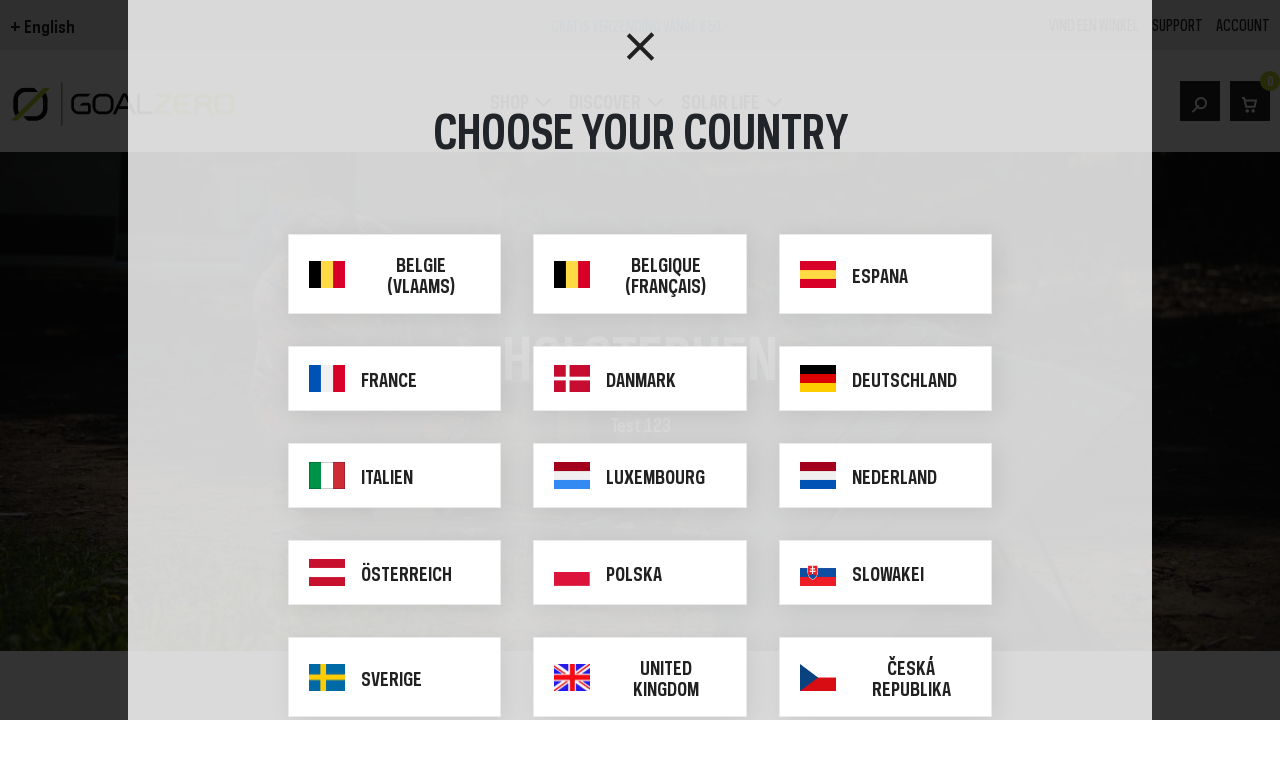

--- FILE ---
content_type: text/html; charset=UTF-8
request_url: https://goalzero.eu/mijn-test-pagian/
body_size: 23041
content:
<!doctype html>
<html lang="nl-NL" prefix="og: https://ogp.me/ns#">

    <head>
  <meta charset="utf-8">
  <meta http-equiv="x-ua-compatible" content="ie=edge">
  <meta name="viewport" content="width=device-width, initial-scale=1, shrink-to-fit=no">
  	<style>img:is([sizes="auto" i], [sizes^="auto," i]) { contain-intrinsic-size: 3000px 1500px }</style>
	
<!-- Search Engine Optimization door Rank Math - https://rankmath.com/ -->
<title>Mijn test pagina - Goal Zero</title>
<meta name="robots" content="follow, index, max-snippet:-1, max-video-preview:-1, max-image-preview:large"/>
<link rel="canonical" href="https://goalzero.eu/mijn-test-pagian/" />
<meta property="og:locale" content="nl_NL" />
<meta property="og:type" content="article" />
<meta property="og:title" content="Mijn test pagina - Goal Zero" />
<meta property="og:url" content="https://goalzero.eu/mijn-test-pagian/" />
<meta property="og:site_name" content="Goal Zero" />
<meta property="og:image" content="https://goalzero.eu/app/uploads/2021/06/Goal-Zero-Yeti-500X-230V-6.jpg" />
<meta property="og:image:secure_url" content="https://goalzero.eu/app/uploads/2021/06/Goal-Zero-Yeti-500X-230V-6.jpg" />
<meta property="og:image:width" content="597" />
<meta property="og:image:height" content="899" />
<meta property="og:image:alt" content="Mijn test pagina" />
<meta property="og:image:type" content="image/jpeg" />
<meta property="article:published_time" content="2021-09-30T14:25:09+02:00" />
<meta name="twitter:card" content="summary_large_image" />
<meta name="twitter:title" content="Mijn test pagina - Goal Zero" />
<meta name="twitter:image" content="https://goalzero.eu/app/uploads/2021/06/Goal-Zero-Yeti-500X-230V-6.jpg" />
<meta name="twitter:label1" content="Tijd om te lezen" />
<meta name="twitter:data1" content="Minder dan een minuut" />
<script type="application/ld+json" class="rank-math-schema">{"@context":"https://schema.org","@graph":[{"@type":"Organization","@id":"https://goalzero.eu/#organization","name":"Goal Zero","url":"https://goalzero.eu","logo":{"@type":"ImageObject","@id":"https://goalzero.eu/#logo","url":"https://goalzero.eu/app/uploads/2021/07/goalzero_logo_text.png","contentUrl":"https://goalzero.eu/app/uploads/2021/07/goalzero_logo_text.png","caption":"Goal Zero","inLanguage":"nl-NL","width":"249","height":"48"}},{"@type":"WebSite","@id":"https://goalzero.eu/#website","url":"https://goalzero.eu","name":"Goal Zero","publisher":{"@id":"https://goalzero.eu/#organization"},"inLanguage":"nl-NL"},{"@type":"ImageObject","@id":"https://goalzero.eu/app/uploads/2021/06/Goal-Zero-Yeti-500X-230V-6.jpg","url":"https://goalzero.eu/app/uploads/2021/06/Goal-Zero-Yeti-500X-230V-6.jpg","width":"597","height":"899","inLanguage":"nl-NL"},{"@type":"WebPage","@id":"https://goalzero.eu/mijn-test-pagian/#webpage","url":"https://goalzero.eu/mijn-test-pagian/","name":"Mijn test pagina - Goal Zero","datePublished":"2021-09-30T14:25:09+02:00","dateModified":"2021-09-30T14:25:09+02:00","isPartOf":{"@id":"https://goalzero.eu/#website"},"primaryImageOfPage":{"@id":"https://goalzero.eu/app/uploads/2021/06/Goal-Zero-Yeti-500X-230V-6.jpg"},"inLanguage":"nl-NL"},{"@type":"Person","@id":"https://goalzero.eu/author/bart/","name":"Bart Oosterveer","url":"https://goalzero.eu/author/bart/","image":{"@type":"ImageObject","@id":"https://secure.gravatar.com/avatar/5868fd6ac442e01ae074c40400e49c955ef1d212d3b4c15352458ccf30cfba9e?s=96&amp;d=mm&amp;r=g","url":"https://secure.gravatar.com/avatar/5868fd6ac442e01ae074c40400e49c955ef1d212d3b4c15352458ccf30cfba9e?s=96&amp;d=mm&amp;r=g","caption":"Bart Oosterveer","inLanguage":"nl-NL"},"worksFor":{"@id":"https://goalzero.eu/#organization"}},{"@type":"Article","headline":"Mijn test pagina - Goal Zero","datePublished":"2021-09-30T14:25:09+02:00","dateModified":"2021-09-30T14:25:09+02:00","author":{"@id":"https://goalzero.eu/author/bart/","name":"Bart Oosterveer"},"publisher":{"@id":"https://goalzero.eu/#organization"},"name":"Mijn test pagina - Goal Zero","@id":"https://goalzero.eu/mijn-test-pagian/#richSnippet","isPartOf":{"@id":"https://goalzero.eu/mijn-test-pagian/#webpage"},"image":{"@id":"https://goalzero.eu/app/uploads/2021/06/Goal-Zero-Yeti-500X-230V-6.jpg"},"inLanguage":"nl-NL","mainEntityOfPage":{"@id":"https://goalzero.eu/mijn-test-pagian/#webpage"}}]}</script>
<!-- /Rank Math WordPress SEO plugin -->

<link rel='dns-prefetch' href='//www.googletagmanager.com' />
<script type="text/javascript">
/* <![CDATA[ */
window._wpemojiSettings = {"baseUrl":"https:\/\/s.w.org\/images\/core\/emoji\/16.0.1\/72x72\/","ext":".png","svgUrl":"https:\/\/s.w.org\/images\/core\/emoji\/16.0.1\/svg\/","svgExt":".svg","source":{"concatemoji":"https:\/\/goalzero.eu\/wp\/wp-includes\/js\/wp-emoji-release.min.js?ver=6.8.2"}};
/*! This file is auto-generated */
!function(s,n){var o,i,e;function c(e){try{var t={supportTests:e,timestamp:(new Date).valueOf()};sessionStorage.setItem(o,JSON.stringify(t))}catch(e){}}function p(e,t,n){e.clearRect(0,0,e.canvas.width,e.canvas.height),e.fillText(t,0,0);var t=new Uint32Array(e.getImageData(0,0,e.canvas.width,e.canvas.height).data),a=(e.clearRect(0,0,e.canvas.width,e.canvas.height),e.fillText(n,0,0),new Uint32Array(e.getImageData(0,0,e.canvas.width,e.canvas.height).data));return t.every(function(e,t){return e===a[t]})}function u(e,t){e.clearRect(0,0,e.canvas.width,e.canvas.height),e.fillText(t,0,0);for(var n=e.getImageData(16,16,1,1),a=0;a<n.data.length;a++)if(0!==n.data[a])return!1;return!0}function f(e,t,n,a){switch(t){case"flag":return n(e,"\ud83c\udff3\ufe0f\u200d\u26a7\ufe0f","\ud83c\udff3\ufe0f\u200b\u26a7\ufe0f")?!1:!n(e,"\ud83c\udde8\ud83c\uddf6","\ud83c\udde8\u200b\ud83c\uddf6")&&!n(e,"\ud83c\udff4\udb40\udc67\udb40\udc62\udb40\udc65\udb40\udc6e\udb40\udc67\udb40\udc7f","\ud83c\udff4\u200b\udb40\udc67\u200b\udb40\udc62\u200b\udb40\udc65\u200b\udb40\udc6e\u200b\udb40\udc67\u200b\udb40\udc7f");case"emoji":return!a(e,"\ud83e\udedf")}return!1}function g(e,t,n,a){var r="undefined"!=typeof WorkerGlobalScope&&self instanceof WorkerGlobalScope?new OffscreenCanvas(300,150):s.createElement("canvas"),o=r.getContext("2d",{willReadFrequently:!0}),i=(o.textBaseline="top",o.font="600 32px Arial",{});return e.forEach(function(e){i[e]=t(o,e,n,a)}),i}function t(e){var t=s.createElement("script");t.src=e,t.defer=!0,s.head.appendChild(t)}"undefined"!=typeof Promise&&(o="wpEmojiSettingsSupports",i=["flag","emoji"],n.supports={everything:!0,everythingExceptFlag:!0},e=new Promise(function(e){s.addEventListener("DOMContentLoaded",e,{once:!0})}),new Promise(function(t){var n=function(){try{var e=JSON.parse(sessionStorage.getItem(o));if("object"==typeof e&&"number"==typeof e.timestamp&&(new Date).valueOf()<e.timestamp+604800&&"object"==typeof e.supportTests)return e.supportTests}catch(e){}return null}();if(!n){if("undefined"!=typeof Worker&&"undefined"!=typeof OffscreenCanvas&&"undefined"!=typeof URL&&URL.createObjectURL&&"undefined"!=typeof Blob)try{var e="postMessage("+g.toString()+"("+[JSON.stringify(i),f.toString(),p.toString(),u.toString()].join(",")+"));",a=new Blob([e],{type:"text/javascript"}),r=new Worker(URL.createObjectURL(a),{name:"wpTestEmojiSupports"});return void(r.onmessage=function(e){c(n=e.data),r.terminate(),t(n)})}catch(e){}c(n=g(i,f,p,u))}t(n)}).then(function(e){for(var t in e)n.supports[t]=e[t],n.supports.everything=n.supports.everything&&n.supports[t],"flag"!==t&&(n.supports.everythingExceptFlag=n.supports.everythingExceptFlag&&n.supports[t]);n.supports.everythingExceptFlag=n.supports.everythingExceptFlag&&!n.supports.flag,n.DOMReady=!1,n.readyCallback=function(){n.DOMReady=!0}}).then(function(){return e}).then(function(){var e;n.supports.everything||(n.readyCallback(),(e=n.source||{}).concatemoji?t(e.concatemoji):e.wpemoji&&e.twemoji&&(t(e.twemoji),t(e.wpemoji)))}))}((window,document),window._wpemojiSettings);
/* ]]> */
</script>
<style id='wp-emoji-styles-inline-css' type='text/css'>

	img.wp-smiley, img.emoji {
		display: inline !important;
		border: none !important;
		box-shadow: none !important;
		height: 1em !important;
		width: 1em !important;
		margin: 0 0.07em !important;
		vertical-align: -0.1em !important;
		background: none !important;
		padding: 0 !important;
	}
</style>
<link rel='stylesheet' id='wp-block-library-css' href='https://goalzero.eu/wp/wp-includes/css/dist/block-library/style.min.css?ver=6.8.2' type='text/css' media='all' />
<style id='global-styles-inline-css' type='text/css'>
:root{--wp--preset--aspect-ratio--square: 1;--wp--preset--aspect-ratio--4-3: 4/3;--wp--preset--aspect-ratio--3-4: 3/4;--wp--preset--aspect-ratio--3-2: 3/2;--wp--preset--aspect-ratio--2-3: 2/3;--wp--preset--aspect-ratio--16-9: 16/9;--wp--preset--aspect-ratio--9-16: 9/16;--wp--preset--color--black: #000000;--wp--preset--color--cyan-bluish-gray: #abb8c3;--wp--preset--color--white: #ffffff;--wp--preset--color--pale-pink: #f78da7;--wp--preset--color--vivid-red: #cf2e2e;--wp--preset--color--luminous-vivid-orange: #ff6900;--wp--preset--color--luminous-vivid-amber: #fcb900;--wp--preset--color--light-green-cyan: #7bdcb5;--wp--preset--color--vivid-green-cyan: #00d084;--wp--preset--color--pale-cyan-blue: #8ed1fc;--wp--preset--color--vivid-cyan-blue: #0693e3;--wp--preset--color--vivid-purple: #9b51e0;--wp--preset--gradient--vivid-cyan-blue-to-vivid-purple: linear-gradient(135deg,rgba(6,147,227,1) 0%,rgb(155,81,224) 100%);--wp--preset--gradient--light-green-cyan-to-vivid-green-cyan: linear-gradient(135deg,rgb(122,220,180) 0%,rgb(0,208,130) 100%);--wp--preset--gradient--luminous-vivid-amber-to-luminous-vivid-orange: linear-gradient(135deg,rgba(252,185,0,1) 0%,rgba(255,105,0,1) 100%);--wp--preset--gradient--luminous-vivid-orange-to-vivid-red: linear-gradient(135deg,rgba(255,105,0,1) 0%,rgb(207,46,46) 100%);--wp--preset--gradient--very-light-gray-to-cyan-bluish-gray: linear-gradient(135deg,rgb(238,238,238) 0%,rgb(169,184,195) 100%);--wp--preset--gradient--cool-to-warm-spectrum: linear-gradient(135deg,rgb(74,234,220) 0%,rgb(151,120,209) 20%,rgb(207,42,186) 40%,rgb(238,44,130) 60%,rgb(251,105,98) 80%,rgb(254,248,76) 100%);--wp--preset--gradient--blush-light-purple: linear-gradient(135deg,rgb(255,206,236) 0%,rgb(152,150,240) 100%);--wp--preset--gradient--blush-bordeaux: linear-gradient(135deg,rgb(254,205,165) 0%,rgb(254,45,45) 50%,rgb(107,0,62) 100%);--wp--preset--gradient--luminous-dusk: linear-gradient(135deg,rgb(255,203,112) 0%,rgb(199,81,192) 50%,rgb(65,88,208) 100%);--wp--preset--gradient--pale-ocean: linear-gradient(135deg,rgb(255,245,203) 0%,rgb(182,227,212) 50%,rgb(51,167,181) 100%);--wp--preset--gradient--electric-grass: linear-gradient(135deg,rgb(202,248,128) 0%,rgb(113,206,126) 100%);--wp--preset--gradient--midnight: linear-gradient(135deg,rgb(2,3,129) 0%,rgb(40,116,252) 100%);--wp--preset--font-size--small: 13px;--wp--preset--font-size--medium: 20px;--wp--preset--font-size--large: 36px;--wp--preset--font-size--x-large: 42px;--wp--preset--spacing--20: 0.44rem;--wp--preset--spacing--30: 0.67rem;--wp--preset--spacing--40: 1rem;--wp--preset--spacing--50: 1.5rem;--wp--preset--spacing--60: 2.25rem;--wp--preset--spacing--70: 3.38rem;--wp--preset--spacing--80: 5.06rem;--wp--preset--shadow--natural: 6px 6px 9px rgba(0, 0, 0, 0.2);--wp--preset--shadow--deep: 12px 12px 50px rgba(0, 0, 0, 0.4);--wp--preset--shadow--sharp: 6px 6px 0px rgba(0, 0, 0, 0.2);--wp--preset--shadow--outlined: 6px 6px 0px -3px rgba(255, 255, 255, 1), 6px 6px rgba(0, 0, 0, 1);--wp--preset--shadow--crisp: 6px 6px 0px rgba(0, 0, 0, 1);}:where(body) { margin: 0; }.wp-site-blocks > .alignleft { float: left; margin-right: 2em; }.wp-site-blocks > .alignright { float: right; margin-left: 2em; }.wp-site-blocks > .aligncenter { justify-content: center; margin-left: auto; margin-right: auto; }:where(.is-layout-flex){gap: 0.5em;}:where(.is-layout-grid){gap: 0.5em;}.is-layout-flow > .alignleft{float: left;margin-inline-start: 0;margin-inline-end: 2em;}.is-layout-flow > .alignright{float: right;margin-inline-start: 2em;margin-inline-end: 0;}.is-layout-flow > .aligncenter{margin-left: auto !important;margin-right: auto !important;}.is-layout-constrained > .alignleft{float: left;margin-inline-start: 0;margin-inline-end: 2em;}.is-layout-constrained > .alignright{float: right;margin-inline-start: 2em;margin-inline-end: 0;}.is-layout-constrained > .aligncenter{margin-left: auto !important;margin-right: auto !important;}.is-layout-constrained > :where(:not(.alignleft):not(.alignright):not(.alignfull)){margin-left: auto !important;margin-right: auto !important;}body .is-layout-flex{display: flex;}.is-layout-flex{flex-wrap: wrap;align-items: center;}.is-layout-flex > :is(*, div){margin: 0;}body .is-layout-grid{display: grid;}.is-layout-grid > :is(*, div){margin: 0;}body{padding-top: 0px;padding-right: 0px;padding-bottom: 0px;padding-left: 0px;}a:where(:not(.wp-element-button)){text-decoration: underline;}:root :where(.wp-element-button, .wp-block-button__link){background-color: #32373c;border-width: 0;color: #fff;font-family: inherit;font-size: inherit;line-height: inherit;padding: calc(0.667em + 2px) calc(1.333em + 2px);text-decoration: none;}.has-black-color{color: var(--wp--preset--color--black) !important;}.has-cyan-bluish-gray-color{color: var(--wp--preset--color--cyan-bluish-gray) !important;}.has-white-color{color: var(--wp--preset--color--white) !important;}.has-pale-pink-color{color: var(--wp--preset--color--pale-pink) !important;}.has-vivid-red-color{color: var(--wp--preset--color--vivid-red) !important;}.has-luminous-vivid-orange-color{color: var(--wp--preset--color--luminous-vivid-orange) !important;}.has-luminous-vivid-amber-color{color: var(--wp--preset--color--luminous-vivid-amber) !important;}.has-light-green-cyan-color{color: var(--wp--preset--color--light-green-cyan) !important;}.has-vivid-green-cyan-color{color: var(--wp--preset--color--vivid-green-cyan) !important;}.has-pale-cyan-blue-color{color: var(--wp--preset--color--pale-cyan-blue) !important;}.has-vivid-cyan-blue-color{color: var(--wp--preset--color--vivid-cyan-blue) !important;}.has-vivid-purple-color{color: var(--wp--preset--color--vivid-purple) !important;}.has-black-background-color{background-color: var(--wp--preset--color--black) !important;}.has-cyan-bluish-gray-background-color{background-color: var(--wp--preset--color--cyan-bluish-gray) !important;}.has-white-background-color{background-color: var(--wp--preset--color--white) !important;}.has-pale-pink-background-color{background-color: var(--wp--preset--color--pale-pink) !important;}.has-vivid-red-background-color{background-color: var(--wp--preset--color--vivid-red) !important;}.has-luminous-vivid-orange-background-color{background-color: var(--wp--preset--color--luminous-vivid-orange) !important;}.has-luminous-vivid-amber-background-color{background-color: var(--wp--preset--color--luminous-vivid-amber) !important;}.has-light-green-cyan-background-color{background-color: var(--wp--preset--color--light-green-cyan) !important;}.has-vivid-green-cyan-background-color{background-color: var(--wp--preset--color--vivid-green-cyan) !important;}.has-pale-cyan-blue-background-color{background-color: var(--wp--preset--color--pale-cyan-blue) !important;}.has-vivid-cyan-blue-background-color{background-color: var(--wp--preset--color--vivid-cyan-blue) !important;}.has-vivid-purple-background-color{background-color: var(--wp--preset--color--vivid-purple) !important;}.has-black-border-color{border-color: var(--wp--preset--color--black) !important;}.has-cyan-bluish-gray-border-color{border-color: var(--wp--preset--color--cyan-bluish-gray) !important;}.has-white-border-color{border-color: var(--wp--preset--color--white) !important;}.has-pale-pink-border-color{border-color: var(--wp--preset--color--pale-pink) !important;}.has-vivid-red-border-color{border-color: var(--wp--preset--color--vivid-red) !important;}.has-luminous-vivid-orange-border-color{border-color: var(--wp--preset--color--luminous-vivid-orange) !important;}.has-luminous-vivid-amber-border-color{border-color: var(--wp--preset--color--luminous-vivid-amber) !important;}.has-light-green-cyan-border-color{border-color: var(--wp--preset--color--light-green-cyan) !important;}.has-vivid-green-cyan-border-color{border-color: var(--wp--preset--color--vivid-green-cyan) !important;}.has-pale-cyan-blue-border-color{border-color: var(--wp--preset--color--pale-cyan-blue) !important;}.has-vivid-cyan-blue-border-color{border-color: var(--wp--preset--color--vivid-cyan-blue) !important;}.has-vivid-purple-border-color{border-color: var(--wp--preset--color--vivid-purple) !important;}.has-vivid-cyan-blue-to-vivid-purple-gradient-background{background: var(--wp--preset--gradient--vivid-cyan-blue-to-vivid-purple) !important;}.has-light-green-cyan-to-vivid-green-cyan-gradient-background{background: var(--wp--preset--gradient--light-green-cyan-to-vivid-green-cyan) !important;}.has-luminous-vivid-amber-to-luminous-vivid-orange-gradient-background{background: var(--wp--preset--gradient--luminous-vivid-amber-to-luminous-vivid-orange) !important;}.has-luminous-vivid-orange-to-vivid-red-gradient-background{background: var(--wp--preset--gradient--luminous-vivid-orange-to-vivid-red) !important;}.has-very-light-gray-to-cyan-bluish-gray-gradient-background{background: var(--wp--preset--gradient--very-light-gray-to-cyan-bluish-gray) !important;}.has-cool-to-warm-spectrum-gradient-background{background: var(--wp--preset--gradient--cool-to-warm-spectrum) !important;}.has-blush-light-purple-gradient-background{background: var(--wp--preset--gradient--blush-light-purple) !important;}.has-blush-bordeaux-gradient-background{background: var(--wp--preset--gradient--blush-bordeaux) !important;}.has-luminous-dusk-gradient-background{background: var(--wp--preset--gradient--luminous-dusk) !important;}.has-pale-ocean-gradient-background{background: var(--wp--preset--gradient--pale-ocean) !important;}.has-electric-grass-gradient-background{background: var(--wp--preset--gradient--electric-grass) !important;}.has-midnight-gradient-background{background: var(--wp--preset--gradient--midnight) !important;}.has-small-font-size{font-size: var(--wp--preset--font-size--small) !important;}.has-medium-font-size{font-size: var(--wp--preset--font-size--medium) !important;}.has-large-font-size{font-size: var(--wp--preset--font-size--large) !important;}.has-x-large-font-size{font-size: var(--wp--preset--font-size--x-large) !important;}
:where(.wp-block-post-template.is-layout-flex){gap: 1.25em;}:where(.wp-block-post-template.is-layout-grid){gap: 1.25em;}
:where(.wp-block-columns.is-layout-flex){gap: 2em;}:where(.wp-block-columns.is-layout-grid){gap: 2em;}
:root :where(.wp-block-pullquote){font-size: 1.5em;line-height: 1.6;}
</style>
<style id='woocommerce-inline-inline-css' type='text/css'>
.woocommerce form .form-row .required { visibility: visible; }
</style>
<link rel='stylesheet' id='multilingualpress-admin-css' href='https://goalzero.eu/app/plugins/multilingualpress/public/css/admin.min.css?ver=1671723061' type='text/css' media='all' />
<link rel='stylesheet' id='cmplz-general-css' href='https://goalzero.eu/app/plugins/complianz-gdpr-premium/assets/css/cookieblocker.min.css?ver=1753690660' type='text/css' media='all' />
<link rel='stylesheet' id='brands-styles-css' href='https://goalzero.eu/app/plugins/woocommerce/assets/css/brands.css?ver=10.0.4' type='text/css' media='all' />
<link rel='stylesheet' id='select2-css' href='https://goalzero.eu/app/plugins/woocommerce/assets/css/select2.css?ver=10.0.4' type='text/css' media='all' />
<link rel='stylesheet' id='xoo-wsc-fonts-css' href='https://goalzero.eu/app/plugins/woocommerce-side-cart-premium/assets/css/xoo-wsc-fonts.css?ver=3.1' type='text/css' media='all' />
<link rel='stylesheet' id='xoo-wsc-style-css' href='https://goalzero.eu/app/plugins/woocommerce-side-cart-premium/assets/css/xoo-wsc-style.css?ver=3.1' type='text/css' media='all' />
<style id='xoo-wsc-style-inline-css' type='text/css'>
a.xoo-wsc-ft-btn:nth-child(3){
		grid-column: 1/-1;
	}
.xoo-wsc-sp-left-col img{
	max-width: 80px;
}

.xoo-wsc-sp-right-col{
	font-size: 14px;
}

.xoo-wsc-sp-container{
	background-color: #eee;
}


 

.xoo-wsc-footer{
	background-color: #ffffff;
	color: #000000;
	padding: 10px 20px;
}

.xoo-wsc-footer, .xoo-wsc-footer a, .xoo-wsc-footer .amount{
	font-size: 15px;
}

.xoo-wsc-ft-buttons-cont{
	grid-template-columns: 2fr 2fr;
}

.xoo-wsc-basket{
	bottom: 12px;
	right: 0px;
	background-color: #ffffff;
	color: #000000;
	box-shadow: 0 1px 4px 0;
	border-radius: 50%}

.xoo-wsc-bki{
	font-size: 30px}

.xoo-wsc-items-count{
	top: -12px;
	left: -12px;
}

.xoo-wsc-items-count, .xoo-wsc-sc-count{
	background-color: #000000;
	color: #ffffff;
}

.xoo-wsc-container, .xoo-wsc-slider{
	max-width: 500px;
	right: -500px;
	top: 0;bottom: 0;
	bottom: 0;
	font-family: }


.xoo-wsc-cart-active .xoo-wsc-container, .xoo-wsc-slider-active .xoo-wsc-slider{
	right: 0;
}

.xoo-wsc-cart-active .xoo-wsc-basket{
	right: 500px;
}

.xoo-wsc-slider{
	right: -500px;
}

span.xoo-wsch-close {
    font-size: 16px;
    right: 10px;
}

.xoo-wsch-top{
	justify-content: flex-start;
}

.xoo-wsch-text{
	font-size: 25px;
}

.xoo-wsc-header{
	color: #212121;
	background-color: #ffffff;
}

.xoo-wsc-sb-bar > span{
	background-color: #1e73be;
}

.xoo-wsc-body{
	background-color: #ffffff;
}

.xoo-wsc-body, .xoo-wsc-body span.amount, .xoo-wsc-body a{
	font-size: 18px;
	color: #212121;
}

.xoo-wsc-product{
	padding: 20px 15px;
}

.xoo-wsc-img-col{
	width: 25%;
}
.xoo-wsc-sum-col{
	width: 75%;
}

.xoo-wsc-sm-info{
	flex-grow: 1;
    align-self: stretch;
}

/***** Quantity *****/

.xoo-wsc-qty-box{
	max-width: 75px;
}

.xoo-wsc-qty-box.xoo-wsc-qtb-square{
	border-color: #000000;
}

input[type="number"].xoo-wsc-qty{
	border-color: #000000;
	background-color: #ffffff;
	color: #000000;
	height: 28px;
	line-height: 28px;
}

input[type="number"].xoo-wsc-qty, .xoo-wsc-qtb-square{
	border-width: 1px;
	border-style: solid;
}
.xoo-wsc-chng{
	background-color: #ffffff;
	color: #000000;
}
</style>
<link rel='stylesheet' id='wc-pb-checkout-blocks-css' href='https://goalzero.eu/app/plugins/woocommerce-product-bundles/assets/css/frontend/checkout-blocks.css?ver=8.3.4' type='text/css' media='all' />
<style id='wc-pb-checkout-blocks-inline-css' type='text/css'>
table.wc-block-cart-items .wc-block-cart-items__row.is-bundle__meta_hidden .wc-block-components-product-details__inclusief, .wc-block-components-order-summary-item.is-bundle__meta_hidden .wc-block-components-product-details__inclusief { display:none; } table.wc-block-cart-items .wc-block-cart-items__row.is-bundle .wc-block-components-product-details__inclusief .wc-block-components-product-details__name, .wc-block-components-order-summary-item.is-bundle .wc-block-components-product-details__inclusief .wc-block-components-product-details__name { display:block; margin-bottom: 0.5em } table.wc-block-cart-items .wc-block-cart-items__row.is-bundle .wc-block-components-product-details__inclusief:not(:first-of-type) .wc-block-components-product-details__name, .wc-block-components-order-summary-item.is-bundle .wc-block-components-product-details__inclusief:not(:first-of-type) .wc-block-components-product-details__name { display:none } table.wc-block-cart-items .wc-block-cart-items__row.is-bundle .wc-block-components-product-details__inclusief + li:not( .wc-block-components-product-details__inclusief ), .wc-block-components-order-summary-item.is-bundle .wc-block-components-product-details__inclusief + li:not( .wc-block-components-product-details__inclusief ) { margin-top:0.5em }
</style>
<link rel='stylesheet' id='wc-bundle-style-css' href='https://goalzero.eu/app/plugins/woocommerce-product-bundles/assets/css/frontend/woocommerce.css?ver=8.3.4' type='text/css' media='all' />
<link rel='stylesheet' id='sage/main.css-css' href='https://goalzero.eu/app/themes/goalzero/dist/styles/main_0cb1e05a.css' type='text/css' media='all' />
<script type="text/template" id="tmpl-variation-template">
	<div class="woocommerce-variation-description">{{{ data.variation.variation_description }}}</div>
	<div class="woocommerce-variation-price">{{{ data.variation.price_html }}}</div>
	<div class="woocommerce-variation-availability">{{{ data.variation.availability_html }}}</div>
</script>
<script type="text/template" id="tmpl-unavailable-variation-template">
	<p>Dit product is niet beschikbaar. Kies een andere combinatie.</p>
</script>
<script type="text/javascript" id="woocommerce-google-analytics-integration-gtag-js-after">
/* <![CDATA[ */
/* Google Analytics for WooCommerce (gtag.js) */
					window.dataLayer = window.dataLayer || [];
					function gtag(){dataLayer.push(arguments);}
					// Set up default consent state.
					for ( const mode of [{"analytics_storage":"denied","ad_storage":"denied","ad_user_data":"denied","ad_personalization":"denied","region":["AT","BE","BG","HR","CY","CZ","DK","EE","FI","FR","DE","GR","HU","IS","IE","IT","LV","LI","LT","LU","MT","NL","NO","PL","PT","RO","SK","SI","ES","SE","GB","CH"]}] || [] ) {
						gtag( "consent", "default", { "wait_for_update": 500, ...mode } );
					}
					gtag("js", new Date());
					gtag("set", "developer_id.dOGY3NW", true);
					gtag("config", "308366541", {"track_404":true,"allow_google_signals":true,"logged_in":false,"linker":{"domains":[],"allow_incoming":false},"custom_map":{"dimension1":"logged_in"}});
/* ]]> */
</script>
<script type="text/javascript" src="https://goalzero.eu/wp/wp-includes/js/jquery/jquery.min.js?ver=3.7.1" id="jquery-core-js"></script>
<script type="text/javascript" src="https://goalzero.eu/wp/wp-includes/js/jquery/jquery-migrate.min.js?ver=3.4.1" id="jquery-migrate-js"></script>
<script type="text/javascript" src="https://goalzero.eu/app/plugins/woocommerce/assets/js/jquery-blockui/jquery.blockUI.min.js?ver=2.7.0-wc.10.0.4" id="jquery-blockui-js" data-wp-strategy="defer"></script>
<script type="text/javascript" id="wc-add-to-cart-js-extra">
/* <![CDATA[ */
var wc_add_to_cart_params = {"ajax_url":"\/wp\/wp-admin\/admin-ajax.php","wc_ajax_url":"\/?wc-ajax=%%endpoint%%","i18n_view_cart":"Bekijk winkelwagen","cart_url":"https:\/\/goalzero.eu\/cart\/","is_cart":"","cart_redirect_after_add":"no"};
/* ]]> */
</script>
<script type="text/javascript" src="https://goalzero.eu/app/plugins/woocommerce/assets/js/frontend/add-to-cart.min.js?ver=10.0.4" id="wc-add-to-cart-js" defer="defer" data-wp-strategy="defer"></script>
<script type="text/javascript" src="https://goalzero.eu/app/plugins/woocommerce/assets/js/js-cookie/js.cookie.min.js?ver=2.1.4-wc.10.0.4" id="js-cookie-js" data-wp-strategy="defer"></script>

<!-- Google tag (gtag.js) snippet toegevoegd door Site Kit -->
<!-- Google Analytics snippet toegevoegd door Site Kit -->
<script type="text/javascript" src="https://www.googletagmanager.com/gtag/js?id=G-XTEGYMMLSB" id="google_gtagjs-js" async></script>
<script type="text/javascript" id="google_gtagjs-js-after">
/* <![CDATA[ */
window.dataLayer = window.dataLayer || [];function gtag(){dataLayer.push(arguments);}
gtag("set","linker",{"domains":["goalzero.eu"]});
gtag("js", new Date());
gtag("set", "developer_id.dZTNiMT", true);
gtag("config", "G-XTEGYMMLSB");
 window._googlesitekit = window._googlesitekit || {}; window._googlesitekit.throttledEvents = []; window._googlesitekit.gtagEvent = (name, data) => { var key = JSON.stringify( { name, data } ); if ( !! window._googlesitekit.throttledEvents[ key ] ) { return; } window._googlesitekit.throttledEvents[ key ] = true; setTimeout( () => { delete window._googlesitekit.throttledEvents[ key ]; }, 5 ); gtag( "event", name, { ...data, event_source: "site-kit" } ); }; 
/* ]]> */
</script>
<script type="text/javascript" src="https://goalzero.eu/wp/wp-includes/js/underscore.min.js?ver=1.13.7" id="underscore-js"></script>
<script type="text/javascript" id="wp-util-js-extra">
/* <![CDATA[ */
var _wpUtilSettings = {"ajax":{"url":"\/wp\/wp-admin\/admin-ajax.php"}};
/* ]]> */
</script>
<script type="text/javascript" src="https://goalzero.eu/wp/wp-includes/js/wp-util.min.js?ver=6.8.2" id="wp-util-js"></script>
<script type="text/javascript" id="wc-add-to-cart-variation-js-extra">
/* <![CDATA[ */
var wc_add_to_cart_variation_params = {"wc_ajax_url":"\/?wc-ajax=%%endpoint%%","i18n_no_matching_variations_text":"Geen producten gevonden. Kies een andere combinatie.","i18n_make_a_selection_text":"Selecteer enkele productopties voordat je dit product aan je winkelwagen toevoegt.","i18n_unavailable_text":"Dit product is niet beschikbaar. Kies een andere combinatie.","i18n_reset_alert_text":"Je selectie is opnieuw ingesteld. Selecteer eerst product-opties alvorens dit product in de winkelmand te plaatsen."};
/* ]]> */
</script>
<script type="text/javascript" src="https://goalzero.eu/app/plugins/woocommerce/assets/js/frontend/add-to-cart-variation.min.js?ver=10.0.4" id="wc-add-to-cart-variation-js" defer="defer" data-wp-strategy="defer"></script>
<link rel="https://api.w.org/" href="https://goalzero.eu/wp-json/" /><link rel="alternate" title="JSON" type="application/json" href="https://goalzero.eu/wp-json/wp/v2/pages/3159" /><link rel="EditURI" type="application/rsd+xml" title="RSD" href="https://goalzero.eu/wp/xmlrpc.php?rsd" />
<meta name="generator" content="WordPress 6.8.2" />
<link rel='shortlink' href='https://goalzero.eu/?p=3159' />
<link rel="alternate" title="oEmbed (JSON)" type="application/json+oembed" href="https://goalzero.eu/wp-json/oembed/1.0/embed?url=https%3A%2F%2Fgoalzero.eu%2Fmijn-test-pagian%2F" />
<link rel="alternate" title="oEmbed (XML)" type="text/xml+oembed" href="https://goalzero.eu/wp-json/oembed/1.0/embed?url=https%3A%2F%2Fgoalzero.eu%2Fmijn-test-pagian%2F&#038;format=xml" />
<meta name="generator" content="Site Kit by Google 1.158.0" /><!-- start Simple Custom CSS and JS -->
<meta name="facebook-domain-verification" content="60pk0azehioqhy1dagu1d4rrkno9l9" />



<!-- end Simple Custom CSS and JS -->
<!-- start Simple Custom CSS and JS -->
<style type="text/css">
/* @media screen and (min-width: 992px) { */
	.flag-modal .close_link {
		position: absolute;
		left: calc(50% - 17px);
	}


	.flag-modal .flags {
		display: grid; 
		grid-template-columns: 1fr 1fr 1fr; 
		grid-template-rows: 1fr; 
		gap: 32px 32px; 
		grid-template-areas: 
			". . ."; 
	}

	.flag-modal .flags a {
		display: flex;
		background: #FFFFFF;
		border: 1px solid rgba(48, 48, 48, 0.1);
		box-sizing: border-box;
		box-shadow: 4px 4px 24px rgba(0, 0, 0, 0.08);
		padding: 1.125rem 1.25rem;
		align-items: center;
	}

	.flag-modal .flags a h3 {
		font-size: 18px;
		margin: 0 0 0 1rem;
	}

	.flag-modal .flags a img {
		margin: 0;
		height: 27px;
		width: 36px;
		flex-shrink: 0;
	}

@media screen and (max-width: 992px) {
	.flag-modal .flags {
		display: grid; 
		grid-template-columns: 1fr; 
		grid-template-rows: 1fr; 
		gap: 32px 32px; 
		grid-template-areas: 
			"."; 
	}
}
/* } */</style>
<!-- end Simple Custom CSS and JS -->
			<style>.cmplz-hidden {
					display: none !important;
				}</style>	<noscript><style>.woocommerce-product-gallery{ opacity: 1 !important; }</style></noscript>
	<meta name="google-site-verification" content="HDylB6bh4HyvRZWhTCpk5oGUvlUogXndQODZEqMvSwA"><meta name="google-site-verification" content="N1d9-JIsfixhIR76WT98B7j7fo_3Z2LpVis8aSiIS4c"><style type="text/css">.wpgs-for .slick-arrow::before,.wpgs-nav .slick-prev::before, .wpgs-nav .slick-next::before{color:#000;}.fancybox-bg{background-color:rgba(10,0,0,0.75);}.fancybox-caption,.fancybox-infobar{color:#fff;}.wpgs-nav .slick-slide{border-color:transparent}.wpgs-nav .slick-current{border-color:#000}.wpgs-video-wrapper{min-height:500px;}</style><link rel="icon" href="https://goalzero.eu/app/uploads/2021/06/cropped-Schermafbeelding-2021-06-16-om-09.52.04-32x32.png" sizes="32x32" />
<link rel="icon" href="https://goalzero.eu/app/uploads/2021/06/cropped-Schermafbeelding-2021-06-16-om-09.52.04-192x192.png" sizes="192x192" />
<link rel="apple-touch-icon" href="https://goalzero.eu/app/uploads/2021/06/cropped-Schermafbeelding-2021-06-16-om-09.52.04-180x180.png" />
<meta name="msapplication-TileImage" content="https://goalzero.eu/app/uploads/2021/06/cropped-Schermafbeelding-2021-06-16-om-09.52.04-270x270.png" />
		<style type="text/css" id="wp-custom-css">
			.woocommerce-product-gallery .slick-next, .woocommerce-product-gallery .slick-prev {
display: none;
}

.flag-modal__inner {
background-color: #ffffffd1;
	}

label.gray {
    display: none;
}

.order_item:nth-child(odd){
	background: #f9f9f9;
}

thead {
	background: #000;
	color: #fff;
}

tfoot {
	background: #000;
	color: #fff;
}

tfoot tr:nth-child(3) {
	background: #bfd22b;
}

tfoot tr:nth-child(4) {
	background: #f9f9f9;
	color: #000;
}

.woocommerce-MyAccount-navigation-link a:hover{
	color: #bfd22b!important;
}

.woocommerce-MyAccount-navigation-link {
    border-bottom: 1px solid #dedede;
    padding-bottom: 10px;
}

.woocommerce-MyAccount-navigation-link:last-child{
    padding-bottom: 0px;
		border-bottom: none;
}

.gform_widget-2 {
	display: none!important;
}


@media screen and (max-width: 992px) {
	.single-product .product-description .tab-content {
    padding: 25px 10px 25px 25px!important;
}
}		</style>
		  
</head>

    <body data-cmplz=1 class="wp-singular page-template-default page page-id-3159 wp-theme-goalzeroresources theme-goalzero/resources woocommerce-no-js mijn-test-pagian app-data index-data singular-data page-data page-3159-data page-mijn-test-pagian-data">
        

        
        
                
        <header class="header">
    <div class="header__topbar">
        <div class="container">
            <div class="header__topbar--inner">
                <div class="language-switcher">
                    
                    <a href="https://goalzero.eu">+ English</a>
                    
                </div>
                <div class="special-offert-text">
                                                                    GRATIS VERZENDING VANAF €50,-
                                                            </div>
                <div class="top-bar-menu">
                                                                                                        <a href="/find-a-store/" target="">vind een winkel</a>
                                                                                                                <a href="/support" target="">SUPPORT</a>
                                                                                                                <a href="/my-account/" target="">ACCOUNT</a>
                                                                                        </div>
            </div>
        </div>
    </div>
    <div class="fixed">
        <div class="container">
            <div class="header__main">
                <div class="mobileMenuTrigger">
                    <div class="bars">
                        <div class="bar"></div>
                        <div class="bar"></div>
                        <div class="bar"></div>
                    </div>
                </div>
                <a class="brand" href="https://goalzero.eu/" title="Goal Zero">
                    <svg height="140" viewBox="0 0 724 140" width="724" xmlns="http://www.w3.org/2000/svg" xmlns:xlink="http://www.w3.org/1999/xlink"><mask id="a" fill="#fff"><path d="m0 0h126.742v106.318h-126.742z" fill="#fff" fill-rule="evenodd"/></mask><g fill="none" fill-rule="evenodd"><path d="m77.291 109.22h-37.365l14.401 14.411h22.964c22.02 0 39.852-17.848 39.852-39.863v-26.716c0-8.451-2.636-16.332-7.128-22.798l-10.479 10.455c2.027 3.649 3.181 7.87 3.181 12.319v26.763c0 14.057-11.378 25.429-25.426 25.429" fill="#0a0b09"/><g transform="translate(.06 17.175)"><path d="m26.424 79.804c-2.344-3.855-3.715-8.373-3.715-13.188v-26.763c0-14.03 11.391-25.427 25.427-25.427h39.147l-14.412-14.426h-24.735c-22.016 0-39.877 17.863-39.877 39.877v26.716c0 8.839 2.907 17 7.776 23.593z" fill="#0a0b09" mask="url(#a)"/><path d="m105.936.311-105.996 106.007h20.788l106.014-106.007z" fill="#bbce34" mask="url(#a)"/></g><g fill="#0a0b09"><path d="m245.554 66.075h-17.934l-8.902 8.9 26.836-.012.011 19.082-28.607-.035c-8.688.035-15.744-7-15.744-15.682v-16.552c-.012-8.688 7.05-15.724 15.707-15.761h28.463l8.924-8.937-37.387.048c-13.618 0-24.65 11.038-24.65 24.65l.031 16.552c0 13.574 11.037 24.624 24.656 24.624h28.596c4.937 0 8.912-4.005 8.912-8.942l-.006-19.047c0-4.905-3.976-8.888-8.906-8.888"/><path d="m410.988 94.045-.024-56.919h-8.924l.035 56.919c0 4.944 3.989 8.932 8.902 8.907117h44.515l-8.876-8.907117z"/><path d="m362.053 35.451c-3.582.017-6.667 2.136-8.075 5.179l-29.386 62.322h9.885l7.856-16.721 39.488-.018 7.906 16.692h9.859l-29.482-62.378c-1.446-3-4.489-5.059-8.051-5.076m-15.476 41.886 15.476-32.839 15.529 32.816z"/><path d="m327.118 61.776c0-13.636-11.056-24.685-24.632-24.661039l-17.376.006039c-13.613 0-24.62 11.043-24.651 24.679l.031 16.503c.01 13.613 11.037 24.674 24.637 24.649042h17.389c13.607 0 24.619-11.068042 24.619-24.680042zm-8.901 16.527c-.012 8.683-7.013 15.707-15.714 15.736h-17.388c-8.67 0-15.737-7.029-15.737-15.711v-16.552c0-8.688 7.031-15.7241445 15.737-15.7241445h17.371c8.68-.0368555 15.719 7.0361445 15.719 15.7241445z"/></g><path d="m688.431 36.543-16.529.007c-13.952-.007-25.323 11.395-25.317002 25.36v15.677c.012002 14.017 11.382002 25.365 25.366002 25.365h16.52c13.959-.023 25.349-11.39 25.349-25.365l-.037-15.713c0-13.964-11.372-25.331-25.352-25.331m.04 54.128-16.52.025c-7.201-.021-13.053086-5.886-13.053086-13.073v-15.713c-.025914-7.2 5.839086-13.078 13.053086-13.078l16.49-.024c7.202 0 13.054 5.858 13.054 13.066l.024 15.713c0 7.223-5.865 13.084-13.048 13.084" fill="#bbce34"/><path d="m542.472 90.713c-7.212 0-13.073-5.889-13.073-13.09v-1.724l35.876-.037v-12.24h-35.876v-1.712c0-7.189 5.861-13.053 13.073-13.053l27.825-.049 12.234-12.289-40.084.062c-13.988 0-25.329 11.377-25.329 25.354v15.688c.011 13.981 11.383 25.329 25.364 25.329h40.104l-12.289-12.281z" fill="#bbce34"/><path d="m471.582 90.403 37.437-36.222c1.59-1.675 2.566-3.796 2.841-6.175l.024-.273c0-.268.048-.516.072-.783-.024-5.824-4.71-10.546-10.485-10.572l-48.153.026 12.538 12.501h30.595l-37.431 36.203c-1.597 1.676-2.575 3.795-2.819 6.102l-.022.195c-.057.327-.079.656-.079 1.003 0 5.759 4.692 10.497 10.462 10.544l48.132-.042-12.524-12.507z" fill="#bbce34"/><path d="m639.572 63.331c.88-2.349 1.342-4.711 1.342-7.091-.012-10.541-8.293-19.18-18.688-19.69l-13.017-.007c-13.965 0-25.307 11.367-25.307 25.367l.024 41.042h12.278l-.025-26.92 24.03-.078 12.605 26.951h13.588l-14.237-30.34c3.357-2.264 5.951-5.494 7.407-9.234m-30.351-14.541 11.997.018c4.061 0 7.419 3.327 7.419 7.443 0 2.818-1.652 5.404-4.19 6.667-1.468.516-2.986.801-4.516.801h-23.763v-1.845c0-7.202 5.864-13.066 13.053-13.084" fill="#bbce34"/><path d="m161.852 140h1.949v-139.023h-1.949z" fill="#0a0b09"/><path d="m723.285 97.707c0 2.92-2.374 5.245-5.348 5.245-2.976 0-5.379-2.325-5.379-5.245 0-2.91 2.403-5.221 5.396-5.221 2.957 0 5.331 2.311 5.331 5.221zm-9.392 0c0 2.313 1.748 4.177 4.061 4.177 2.276.025 3.989-1.864 3.989-4.139 0-2.321-1.713-4.203-4.043-4.203-2.259 0-4.007 1.882-4.007 4.165zm3.206 2.708h-1.203v-5.21c.497-.065 1.166-.153 2.004-.153.984 0 1.433.153 1.79.39.31.226.54.627.54 1.112 0 .65-.497 1.057-1.09 1.262v.038c.508.182.757.582.934 1.292.156.771.279 1.087.37 1.269h-1.269c-.157-.182-.249-.631-.419-1.269-.096-.553-.412-.795-1.074-.795h-.583zm.036-2.925h.583c.655 0 1.208-.238 1.208-.78 0-.461-.358-.789-1.112-.789-.327 0-.545.038-.679.06z" fill="#bbce34"/></g></svg>                </a>
                <nav class="nav-primary">
                                            <ul class="nav">
                                                            <li  class="has-sub-items" >
                                    <a href="https://goalzero.eu/shop/">Shop</a>

                                                                             
                                                                                    
                                        <div class="sub-menu ">
                                             <div class="container">                                                                                                     <div class="column">
                                                        <a href="https://goalzero.eu/c/power/"  class="active" >Power</a>
                                                                                                                    <ul class="level3 ">
                                                                                                                                    <a href="https://goalzero.eu/c/power/power-power-stations/" >
                                                                        
                                                                        <span>Power Stations</span>
                                                                    </a>
                                                                                                                                    <a href="https://goalzero.eu/c/power/power-usb-c-power-banks/" >
                                                                        
                                                                        <span>USB-C Power Banks</span>
                                                                    </a>
                                                                                                                                    <a href="https://goalzero.eu/c/power/power-usb-power-banks/" >
                                                                        
                                                                        <span>USB Power Banks</span>
                                                                    </a>
                                                                                                                            </ul>
                                                                                                            </div>
                                                                                                    <div class="column">
                                                        <a href="https://goalzero.eu/c/zonnepanelen/" >Solar</a>
                                                                                                                    <ul class="level3 ">
                                                                                                                                    <a href="https://goalzero.eu/c/zonnepanelen/zonnepanelen-draagbare-zonnepanelen/" >
                                                                        
                                                                        <span>Draagbare Zonnepanelen</span>
                                                                    </a>
                                                                                                                                    <a href="https://goalzero.eu/c/zonnepanelen/zonnepanelen-mobiele-zonnepanelen/" >
                                                                        
                                                                        <span>Mobiele Zonnepanelen</span>
                                                                    </a>
                                                                                                                                    <a href="https://goalzero.eu/c/zonnepanelen/zonnepanelen-vaste-zonnepanelen/" >
                                                                        
                                                                        <span>Vaste Zonnepanelen</span>
                                                                    </a>
                                                                                                                            </ul>
                                                                                                            </div>
                                                                                                    <div class="column">
                                                        <a href="https://goalzero.eu/c/lampen/" >Lights</a>
                                                                                                                    <ul class="level3 ">
                                                                                                                                    <a href="https://goalzero.eu/c/lampen/lampen-lantarens/" >
                                                                        
                                                                        <span>Lantaarns</span>
                                                                    </a>
                                                                                                                                    <a href="https://goalzero.eu/c/lampen/lampen-zaklampen/" >
                                                                        
                                                                        <span>Zaklampen</span>
                                                                    </a>
                                                                                                                                    <a href="https://goalzero.eu/c/lampen/lampen-lichtslingers/" >
                                                                        
                                                                        <span>Lichtslingers</span>
                                                                    </a>
                                                                                                                            </ul>
                                                                                                            </div>
                                                                                                    <div class="column">
                                                        <a href="https://goalzero.eu/c/kits/" >Kits</a>
                                                                                                                    <ul class="level3 ">
                                                                                                                                    <a href="https://goalzero.eu/c/kits/kits-best-sellers/" >
                                                                        
                                                                        <span>Best Sellers</span>
                                                                    </a>
                                                                                                                                    <a href="https://goalzero.eu/c/kits/kits-power-bank-kits/" >
                                                                        
                                                                        <span>Power Bank Kits</span>
                                                                    </a>
                                                                                                                                    <a href="https://goalzero.eu/c/kits/kits-power-station-kits/" >
                                                                        
                                                                        <span>Power Station Kits</span>
                                                                    </a>
                                                                                                                            </ul>
                                                                                                            </div>
                                                                                                    <div class="column">
                                                        <a href="https://goalzero.eu/c/accessoires/" >Accessoires</a>
                                                                                                                    <ul class="level3 ">
                                                                                                                                    <a href="https://goalzero.eu/c/accessoires/accessoires-power-station-accessoires/" >
                                                                        
                                                                        <span>Power Station Accessoires</span>
                                                                    </a>
                                                                                                                                    <a href="https://goalzero.eu/c/accessoires/accessoires-zonnepaneel-accessoires/" >
                                                                        
                                                                        <span>Zonnepaneel Accessoires</span>
                                                                    </a>
                                                                                                                                    <a href="https://goalzero.eu/c/accessoires/accessoires-usb-accessoires/" >
                                                                        
                                                                        <span>USB Accessoires</span>
                                                                    </a>
                                                                                                                                    <a href="https://goalzero.eu/c/accessoires/accessoires-cases/" >
                                                                        
                                                                        <span>Cases</span>
                                                                    </a>
                                                                                                                            </ul>
                                                                                                            </div>
                                                                                             
                                                                                                </div> 
                                                                                    </div>
                                                                    </li>
                                                            <li  class="has-sub-items" >
                                    <a href="#">Discover</a>

                                                                                                                                                                
                                        <div class="sub-menu  discover ">
                                                                                                                                                <div class="column">
                                                        <a href="https://goalzero.eu/power/"  class="active" >Power stations</a>
                                                                                                                    <ul class="level3  active ">
                                                                                                                                    <a href="https://goalzero.eu/usb-power-banks-2/" >
                                                                                                                                                    <img src="https://goalzero.eu/app/uploads/2021/03/image_block_example-e1621410420446.png" alt="USB Power Banks">
                                                                        
                                                                        <span>USB Power Banks</span>
                                                                    </a>
                                                                                                                                    <a href="https://goalzero.eu/usb-c-power-banks/" >
                                                                                                                                                    <img src="https://goalzero.eu/app/uploads/2021/05/image-42.jpeg" alt="USB-C Powerbanks">
                                                                        
                                                                        <span>USB-C Powerbanks</span>
                                                                    </a>
                                                                                                                                    <a href="https://goalzero.eu/power-stations/" >
                                                                                                                                                    <img src="https://goalzero.eu/app/uploads/2021/03/image-14.jpeg" alt="Power Stations">
                                                                        
                                                                        <span>Power Stations</span>
                                                                    </a>
                                                                                                                            </ul>
                                                                                                            </div>
                                                                                                    <div class="column">
                                                        <a href="https://goalzero.eu/solar/" >Solar</a>
                                                                                                                    <ul class="level3 ">
                                                                                                                                    <a href="https://goalzero.eu/draagbaar/" >
                                                                                                                                                    <img src="https://goalzero.eu/app/uploads/2021/03/image-20.jpeg" alt="Draagbaar">
                                                                        
                                                                        <span>Draagbaar</span>
                                                                    </a>
                                                                                                                                    <a href="https://goalzero.eu/mobiel/" >
                                                                                                                                                    <img src="https://goalzero.eu/app/uploads/2021/05/image-84.jpeg" alt="Mobiel">
                                                                        
                                                                        <span>Mobiel</span>
                                                                    </a>
                                                                                                                                    <a href="https://goalzero.eu/vast/" >
                                                                                                                                                    <img src="https://goalzero.eu/app/uploads/2021/05/image-59.jpeg" alt="Vast">
                                                                        
                                                                        <span>Vast</span>
                                                                    </a>
                                                                                                                            </ul>
                                                                                                            </div>
                                                                                                    <div class="column">
                                                        <a href="https://goalzero.eu/lights/" >Lights</a>
                                                                                                                    <ul class="level3 ">
                                                                                                                                    <a href="https://goalzero.eu/lantaarns/" >
                                                                                                                                                    <img src="https://goalzero.eu/app/uploads/2021/05/image-64.jpeg" alt="lantaarns">
                                                                        
                                                                        <span>lantaarns</span>
                                                                    </a>
                                                                                                                                    <a href="https://goalzero.eu/zaklampen/" >
                                                                                                                                                    <img src="https://goalzero.eu/app/uploads/2021/05/image-5.jpeg" alt="Zaklampen">
                                                                        
                                                                        <span>Zaklampen</span>
                                                                    </a>
                                                                                                                                    <a href="https://goalzero.eu/lichtslingers/" >
                                                                                                                                                    <img src="https://goalzero.eu/app/uploads/2021/05/image-66.jpeg" alt="Lichtslingers">
                                                                        
                                                                        <span>Lichtslingers</span>
                                                                    </a>
                                                                                                                            </ul>
                                                                                                            </div>
                                                                                                    <div class="column">
                                                        <a href="https://goalzero.eu/kits-2/" >KITS</a>
                                                                                                                    <ul class="level3 ">
                                                                                                                                    <a href="https://goalzero.eu/power-bank-kits/" >
                                                                                                                                                    <img src="https://goalzero.eu/app/uploads/2021/05/image-75.jpeg" alt="Power Bank Kits">
                                                                        
                                                                        <span>Power Bank Kits</span>
                                                                    </a>
                                                                                                                                    <a href="https://goalzero.eu/power-station-kits/" >
                                                                                                                                                    <img src="https://goalzero.eu/app/uploads/2021/05/image-78.jpeg" alt="Power Station Kits">
                                                                        
                                                                        <span>Power Station Kits</span>
                                                                    </a>
                                                                                                                            </ul>
                                                                                                            </div>
                                                                                                                                    </div>
                                                                    </li>
                                                            <li  class="has-sub-items" >
                                    <a href="#">Solar Life</a>

                                                                             
                                                                                    
                                        <div class="sub-menu ">
                                             <div class="container">                                                                                                     <div class="column">
                                                        <a href="https://goalzero.eu/this-is-goal-zero/"  class="active" >THIS IS GOAL ZERO</a>
                                                                                                            </div>
                                                                                                    <div class="column">
                                                        <a href="https://goalzero.eu/hoe-het-werkt/" >Hoe het werkt</a>
                                                                                                                    <ul class="level3 ">
                                                                                                                                    <a href="https://goalzero.eu/stekkers-en-poorten/" >
                                                                        
                                                                        <span>Stekkers en poorten</span>
                                                                    </a>
                                                                                                                                    <a href="https://goalzero.eu/watt-ampere-en-voltage/" >
                                                                        
                                                                        <span>Wattage, Voltage en Ampère</span>
                                                                    </a>
                                                                                                                            </ul>
                                                                                                            </div>
                                                                                                    <div class="column">
                                                        <a href="https://www.facebook.com/goalzero">Facebook</a>
                                                                                                            </div>
                                                                                             
                                                                                                </div> 
                                                                                    </div>
                                                                    </li>
                                                    </ul>
                    
                </nav>
                <div class="right">
                    <div class="search open-search"><svg viewBox="0 0 16 16" fill="none" xmlns="http://www.w3.org/2000/svg">
<line x1="1" y1="14.4549" x2="6.35536" y2="9.09957" stroke="white" stroke-width="2" stroke-linecap="round" stroke-linejoin="round"/>
<circle cx="8.97146" cy="6.13186" r="5.13186" fill="" stroke="white" stroke-width="2"/>
</svg>
</div>
                    <a class="cart xoo-wsc-cart-trigger" href="https://goalzero.eu/cart/">
                        <svg width="16" height="16" viewBox="0 0 16 16" fill="none" xmlns="http://www.w3.org/2000/svg">
<path d="M2.8 3.57934H14L12.6 9.84346H4.2L2.1 1H0" stroke="white" stroke-width="2" stroke-miterlimit="10"/>
<path d="M12.8334 13.8966C12.8334 12.8791 12.0499 12.0542 11.0834 12.0542C10.1169 12.0542 9.33337 12.8791 9.33337 13.8966C9.33337 14.9141 10.1169 15.739 11.0834 15.739C12.0499 15.739 12.8334 14.9141 12.8334 13.8966Z" fill="white"/>
<path d="M7 13.8966C7 12.8791 6.2165 12.0542 5.25 12.0542C4.2835 12.0542 3.5 12.8791 3.5 13.8966C3.5 14.9141 4.2835 15.739 5.25 15.739C6.2165 15.739 7 14.9141 7 13.8966Z" fill="white"/>
</svg>
                        <div class="cart-counter">
                                                        
                            <span class="cart-amount">0</span>
                        </div>
                    </a>
                </div>
            </div>
            <div class="header__mobile_menu">
                                    <div class="menu-desktop-menu-container"><ul id="menu-desktop-menu" class="nav"><li id="menu-item-746" class="menu-item menu-item-type-post_type menu-item-object-page menu-item-has-children menu-item-746"><a href="https://goalzero.eu/shop/">Shop</a>
<ul class="sub-menu">
	<li id="menu-item-711" class="menu-item menu-item-type-taxonomy menu-item-object-product_cat menu-item-has-children menu-item-711"><a href="https://goalzero.eu/c/power/">Power</a>
	<ul class="sub-menu">
		<li id="menu-item-703" class="menu-item menu-item-type-taxonomy menu-item-object-product_cat menu-item-703"><a href="https://goalzero.eu/c/power/power-power-stations/">Power Stations</a></li>
		<li id="menu-item-699" class="menu-item menu-item-type-taxonomy menu-item-object-product_cat menu-item-699"><a href="https://goalzero.eu/c/power/power-usb-c-power-banks/">USB-C Power Banks</a></li>
		<li id="menu-item-701" class="menu-item menu-item-type-taxonomy menu-item-object-product_cat menu-item-701"><a href="https://goalzero.eu/c/power/power-usb-power-banks/">USB Power Banks</a></li>
	</ul>
</li>
	<li id="menu-item-709" class="menu-item menu-item-type-taxonomy menu-item-object-product_cat menu-item-has-children menu-item-709"><a href="https://goalzero.eu/c/zonnepanelen/">Solar</a>
	<ul class="sub-menu">
		<li id="menu-item-706" class="menu-item menu-item-type-taxonomy menu-item-object-product_cat menu-item-706"><a href="https://goalzero.eu/c/zonnepanelen/zonnepanelen-draagbare-zonnepanelen/">Draagbare Zonnepanelen</a></li>
		<li id="menu-item-707" class="menu-item menu-item-type-taxonomy menu-item-object-product_cat menu-item-707"><a href="https://goalzero.eu/c/zonnepanelen/zonnepanelen-mobiele-zonnepanelen/">Mobiele Zonnepanelen</a></li>
		<li id="menu-item-708" class="menu-item menu-item-type-taxonomy menu-item-object-product_cat menu-item-708"><a href="https://goalzero.eu/c/zonnepanelen/zonnepanelen-vaste-zonnepanelen/">Vaste Zonnepanelen</a></li>
	</ul>
</li>
	<li id="menu-item-713" class="menu-item menu-item-type-taxonomy menu-item-object-product_cat menu-item-has-children menu-item-713"><a href="https://goalzero.eu/c/lampen/">Lights</a>
	<ul class="sub-menu">
		<li id="menu-item-720" class="menu-item menu-item-type-taxonomy menu-item-object-product_cat menu-item-720"><a href="https://goalzero.eu/c/lampen/lampen-lantarens/">Lantaarns</a></li>
		<li id="menu-item-722" class="menu-item menu-item-type-taxonomy menu-item-object-product_cat menu-item-722"><a href="https://goalzero.eu/c/lampen/lampen-zaklampen/">Zaklampen</a></li>
		<li id="menu-item-721" class="menu-item menu-item-type-taxonomy menu-item-object-product_cat menu-item-721"><a href="https://goalzero.eu/c/lampen/lampen-lichtslingers/">Lichtslingers</a></li>
	</ul>
</li>
	<li id="menu-item-737" class="menu-item menu-item-type-taxonomy menu-item-object-product_cat menu-item-has-children menu-item-737"><a href="https://goalzero.eu/c/kits/">Kits</a>
	<ul class="sub-menu">
		<li id="menu-item-742" class="menu-item menu-item-type-taxonomy menu-item-object-product_cat menu-item-742"><a href="https://goalzero.eu/c/kits/kits-best-sellers/">Best Sellers</a></li>
		<li id="menu-item-744" class="menu-item menu-item-type-taxonomy menu-item-object-product_cat menu-item-744"><a href="https://goalzero.eu/c/kits/kits-power-bank-kits/">Power Bank Kits</a></li>
		<li id="menu-item-743" class="menu-item menu-item-type-taxonomy menu-item-object-product_cat menu-item-743"><a href="https://goalzero.eu/c/kits/kits-power-station-kits/">Power Station Kits</a></li>
	</ul>
</li>
	<li id="menu-item-730" class="menu-item menu-item-type-taxonomy menu-item-object-product_cat menu-item-has-children menu-item-730"><a href="https://goalzero.eu/c/accessoires/">Accessoires</a>
	<ul class="sub-menu">
		<li id="menu-item-732" class="menu-item menu-item-type-taxonomy menu-item-object-product_cat menu-item-732"><a href="https://goalzero.eu/c/accessoires/accessoires-power-station-accessoires/">Power Station Accessoires</a></li>
		<li id="menu-item-733" class="menu-item menu-item-type-taxonomy menu-item-object-product_cat menu-item-733"><a href="https://goalzero.eu/c/accessoires/accessoires-zonnepaneel-accessoires/">Zonnepaneel Accessoires</a></li>
		<li id="menu-item-734" class="menu-item menu-item-type-taxonomy menu-item-object-product_cat menu-item-734"><a href="https://goalzero.eu/c/accessoires/accessoires-usb-accessoires/">USB Accessoires</a></li>
		<li id="menu-item-731" class="menu-item menu-item-type-taxonomy menu-item-object-product_cat menu-item-731"><a href="https://goalzero.eu/c/accessoires/accessoires-cases/">Cases</a></li>
	</ul>
</li>
</ul>
</li>
<li id="menu-item-315" class="discover menu-item menu-item-type-custom menu-item-object-custom menu-item-has-children menu-item-315"><a href="#">Discover</a>
<ul class="sub-menu">
	<li id="menu-item-807" class="menu-item menu-item-type-post_type menu-item-object-page menu-item-has-children menu-item-807"><a href="https://goalzero.eu/power/">Power stations</a>
	<ul class="sub-menu">
		<li id="menu-item-810" class="menu-item menu-item-type-post_type menu-item-object-page menu-item-810"><a href="https://goalzero.eu/usb-power-banks-2/">USB Power Banks</a></li>
		<li id="menu-item-809" class="menu-item menu-item-type-post_type menu-item-object-page menu-item-809"><a href="https://goalzero.eu/usb-c-power-banks/">USB-C Powerbanks</a></li>
		<li id="menu-item-808" class="menu-item menu-item-type-post_type menu-item-object-page menu-item-808"><a href="https://goalzero.eu/power-stations/">Power Stations</a></li>
	</ul>
</li>
	<li id="menu-item-745" class="menu-item menu-item-type-post_type menu-item-object-page menu-item-has-children menu-item-745"><a href="https://goalzero.eu/solar/">Solar</a>
	<ul class="sub-menu">
		<li id="menu-item-784" class="menu-item menu-item-type-post_type menu-item-object-page menu-item-784"><a href="https://goalzero.eu/draagbaar/">Draagbaar</a></li>
		<li id="menu-item-783" class="menu-item menu-item-type-post_type menu-item-object-page menu-item-783"><a href="https://goalzero.eu/mobiel/">Mobiel</a></li>
		<li id="menu-item-782" class="menu-item menu-item-type-post_type menu-item-object-page menu-item-782"><a href="https://goalzero.eu/vast/">Vast</a></li>
	</ul>
</li>
	<li id="menu-item-748" class="menu-item menu-item-type-post_type menu-item-object-page menu-item-has-children menu-item-748"><a href="https://goalzero.eu/lights/">Lights</a>
	<ul class="sub-menu">
		<li id="menu-item-760" class="menu-item menu-item-type-post_type menu-item-object-page menu-item-760"><a href="https://goalzero.eu/lantaarns/">lantaarns</a></li>
		<li id="menu-item-757" class="menu-item menu-item-type-post_type menu-item-object-page menu-item-757"><a href="https://goalzero.eu/zaklampen/">Zaklampen</a></li>
		<li id="menu-item-752" class="menu-item menu-item-type-post_type menu-item-object-page menu-item-752"><a href="https://goalzero.eu/lichtslingers/">Lichtslingers</a></li>
	</ul>
</li>
	<li id="menu-item-762" class="menu-item menu-item-type-post_type menu-item-object-page menu-item-has-children menu-item-762"><a href="https://goalzero.eu/kits-2/">KITS</a>
	<ul class="sub-menu">
		<li id="menu-item-812" class="menu-item menu-item-type-post_type menu-item-object-page menu-item-812"><a href="https://goalzero.eu/power-bank-kits/">Power Bank Kits</a></li>
		<li id="menu-item-811" class="menu-item menu-item-type-post_type menu-item-object-page menu-item-811"><a href="https://goalzero.eu/power-station-kits/">Power Station Kits</a></li>
	</ul>
</li>
</ul>
</li>
<li id="menu-item-316" class="menu-item menu-item-type-custom menu-item-object-custom menu-item-has-children menu-item-316"><a href="#">Solar Life</a>
<ul class="sub-menu">
	<li id="menu-item-747" class="menu-item menu-item-type-post_type menu-item-object-page menu-item-747"><a href="https://goalzero.eu/this-is-goal-zero/">THIS IS GOAL ZERO</a></li>
	<li id="menu-item-2786" class="menu-item menu-item-type-post_type menu-item-object-page menu-item-has-children menu-item-2786"><a href="https://goalzero.eu/hoe-het-werkt/">Hoe het werkt</a>
	<ul class="sub-menu">
		<li id="menu-item-2893" class="menu-item menu-item-type-post_type menu-item-object-page menu-item-2893"><a href="https://goalzero.eu/stekkers-en-poorten/">Stekkers en poorten</a></li>
		<li id="menu-item-3039" class="menu-item menu-item-type-post_type menu-item-object-page menu-item-3039"><a href="https://goalzero.eu/watt-ampere-en-voltage/">Wattage, Voltage en Ampère</a></li>
	</ul>
</li>
	<li id="menu-item-383" class="menu-item menu-item-type-custom menu-item-object-custom menu-item-383"><a href="https://www.facebook.com/goalzero">Facebook</a></li>
</ul>
</li>
</ul></div>
                                
                                    <ul class="nav">
                                                                                    <li class="menu-item">
                                    <a href="/find-a-store/" target="">vind een winkel</a>
                                </li>
                                                                                                                <li class="menu-item">
                                    <a href="/support" target="">SUPPORT</a>
                                </li>
                                                                                                                <li class="menu-item">
                                    <a href="/my-account/" target="">ACCOUNT</a>
                                </li>
                                                                        </ul>
                
                <div class="header__mobile_search">
                    <div class="search open-search">zoeken<svg viewBox="0 0 16 16" fill="none" xmlns="http://www.w3.org/2000/svg">
<line x1="1" y1="14.4549" x2="6.35536" y2="9.09957" stroke="white" stroke-width="2" stroke-linecap="round" stroke-linejoin="round"/>
<circle cx="8.97146" cy="6.13186" r="5.13186" fill="" stroke="white" stroke-width="2"/>
</svg>
</div>
                </div>
            </div>
        </div>
    </div>
</header>        <div class="wrapper" role="document">

            <main class="main">
                    

            <section class="image-banner ">
        <img src="https://goalzero.eu/app/uploads/2021/06/HowItWorks_Banner-1536x1024.jpg" alt="Hoi Stephen" class="background-image">
        <h1>Hoi Stephen</h1>
        <p>Test 123</p>

            </section>
    
    <section class="content-page">
    <div class="container">
                
    </div>
</section>    
            </main>

        </div>
        
                
        <footer class="footer">
    <div class="footer__social">
        <div class="container">
            <span class="follow">Follow us #Goalzero</span>
                            <ul class="links">
                                            <li><a href="https://www.facebook.com/goalzero" target="" title=""><svg fill="none" viewBox="0 0 109 109" xmlns="http://www.w3.org/2000/svg"><path clip-rule="evenodd" d="m95.6828 0c7.3502 0 13.3172 5.96732 13.3172 13.3172v82.3656c0 7.3502-5.967 13.3172-13.3172 13.3172h-22.666v-41.0698h14.1785l2.6978-17.5892h-16.8763v-11.4146c0-4.812 2.3573-9.5026 9.9164-9.5026h7.6731v-14.9747s-6.9637-1.1884-13.6212-1.1884c-13.8992 0-22.9837 8.4239-22.9837 23.6743v13.406h-15.4501v17.5892h15.4501v41.0698h-40.6842c-7.34988 0-13.3172-5.967-13.3172-13.3172v-82.3656c0-7.34988 5.96711-13.3172 13.3172-13.3172z" fill="#000" fill-rule="evenodd"/></svg></a></li>
                                            <li><a href="https://www.instagram.com/goalzeroeurope/" target="" title=""><svg fill="none" viewBox="0 0 108 108" xmlns="http://www.w3.org/2000/svg"><path clip-rule="evenodd" d="m94.805 0c7.283 0 13.195 5.91258 13.195 13.195v81.61c0 7.282-5.913 13.195-13.195 13.195h-81.61c-7.28242 0-13.195-5.913-13.195-13.195v-81.61c0-7.28242 5.91237-13.195 13.195-13.195zm-40.805 17.0859c-10.0252 0-11.2824.0424-15.2196.2222-3.9291.1793-6.6124.8032-8.9606 1.7159-2.4275.9433-4.486 2.2056-6.5382 4.2576-2.0522 2.0522-3.3145 4.111-4.2578 6.5382-.9125 2.3482-1.5364 5.0315-1.716 8.9606-.1795 3.9372-.2219 5.1944-.2219 15.2196s.0424 11.2824.2219 15.2196c.1796 3.9291.8035 6.6124 1.716 8.9606.9433 2.4272 2.2056 4.486 4.2578 6.5382s4.1107 3.3145 6.5382 4.2578c2.3482.9125 5.0315 1.5364 8.9606 1.7157 3.9372.1798 5.1944.2222 15.2196.2222s11.2824-.0424 15.2196-.2222c3.9291-.1793 6.6124-.8032 8.9606-1.7157 2.4272-.9433 4.486-2.2056 6.5382-4.2578s3.3145-4.111 4.2578-6.5382c.9125-2.3482 1.5364-5.0315 1.7157-8.9606.1798-3.9372.2222-5.1944.2222-15.2196s-.0424-11.2824-.2222-15.2196c-.1793-3.9291-.8032-6.6124-1.7157-8.9606-.9433-2.4272-2.2056-4.486-4.2578-6.5382-2.0522-2.052-4.111-3.3143-6.5382-4.2576-2.3482-.9127-5.0315-1.5366-8.9606-1.7159-3.9372-.1798-5.1944-.2222-15.2196-.2222zm0 6.6513c9.8565 0 11.024.0376 14.9164.2152 3.5991.1643 5.5536.7657 6.8545 1.2709 1.7231.6697 2.9527 1.4698 4.2444 2.7614 1.2918 1.2917 2.0917 2.5215 2.7614 4.2444.5054 1.3009 1.1068 3.2554 1.2709 6.8545.1776 3.8924.2154 5.0599.2154 14.9164s-.0378 11.024-.2154 14.9164c-.1641 3.5991-.7655 5.5536-1.2709 6.8545-.6697 1.7231-1.4696 2.9527-2.7614 4.2444-1.2917 1.2918-2.5213 2.0917-4.2444 2.7614-1.3009.5054-3.2554 1.1068-6.8545 1.2709-3.8918.1776-5.0593.2154-14.9164.2154s-11.0244-.0378-14.9164-.2154c-3.5991-.1641-5.5536-.7655-6.8545-1.2709-1.7231-.6697-2.9527-1.4696-4.2444-2.7614-1.2918-1.2917-2.0919-2.5213-2.7614-4.2444-.5054-1.3009-1.1068-3.2554-1.2711-6.8545-.1776-3.8924-.2152-5.0599-.2152-14.9164s.0376-11.024.2152-14.9164c.1643-3.5991.7657-5.5536 1.2711-6.8545.6695-1.7229 1.4696-2.9527 2.7614-4.2444 1.2917-1.2916 2.5213-2.0917 4.2444-2.7614 1.3009-.5052 3.2554-1.1066 6.8545-1.2709 3.8924-.1776 5.0599-.2152 14.9164-.2152zm0 11.3069c-10.469 0-18.9559 8.4869-18.9559 18.9559s8.4869 18.9559 18.9559 18.9559 18.9559-8.4869 18.9559-18.9559-8.4869-18.9559-18.9559-18.9559zm0 31.2605c-6.7958 0-12.3046-5.5088-12.3046-12.3046s5.5088-12.3046 12.3046-12.3046 12.3046 5.5088 12.3046 12.3046-5.5088 12.3046-12.3046 12.3046zm24.1346-32.0093c0 2.4464-1.9834 4.4294-4.4299 4.4294-2.4462 0-4.4295-1.983-4.4295-4.4294 0-2.4465 1.9833-4.4297 4.4295-4.4297 2.4465 0 4.4299 1.9832 4.4299 4.4297z" fill="#000" fill-rule="evenodd"/></svg></a></li>
                                            <li><a href="https://www.youtube.com/c/goalzero/featured" target="" title=""><svg fill="none" viewBox="0 0 108 108" xmlns="http://www.w3.org/2000/svg"><path clip-rule="evenodd" d="m94.805 0c7.283 0 13.195 5.91258 13.195 13.195v81.61c0 7.282-5.913 13.195-13.195 13.195h-81.61c-7.28242 0-13.195-5.913-13.195-13.195v-81.61c0-7.28242 5.91237-13.195 13.195-13.195zm-4.4227 37.047c-.8731-3.2673-3.4461-5.8403-6.7133-6.7133-5.9227-1.5871-29.669-1.5871-29.669-1.5871s-23.7463 0-29.669 1.5871c-3.2666.873-5.84 3.446-6.7133 6.7133-1.5864 5.922-1.5865 18.2781-1.5865 18.2781s.0001 12.3559 1.5865 18.2773c.8733 3.2672 3.4467 5.8409 6.7133 6.714 5.9227 1.5864 29.669 1.5864 29.669 1.5864s23.7463 0 29.669-1.5864c3.2672-.8731 5.8402-3.4468 6.7133-6.714 1.5865-5.9214 1.5865-18.2773 1.5865-18.2773s0-12.3561-1.5865-18.2781zm-43.9765 29.6689v-22.7816l19.729 11.3908z" fill="#000" fill-rule="evenodd"/></svg></a></li>
                                    </ul>
                    </div>
    </div>

    <div class="container">
        <div class="row">
            <div class="col-lg-9">
                <div class="footer__menus">
                                            <div class="column">
                            <aside class="widget nav_menu-4 widget_nav_menu"><h3>Shop</h3><div class="menu-shop-container"><ul id="menu-shop" class="menu"><li id="menu-item-2866" class="menu-item menu-item-type-taxonomy menu-item-object-product_cat menu-item-2866"><a href="https://goalzero.eu/c/power/">Power</a></li>
<li id="menu-item-2867" class="menu-item menu-item-type-taxonomy menu-item-object-product_cat menu-item-2867"><a href="https://goalzero.eu/c/zonnepanelen/">Solar</a></li>
<li id="menu-item-2868" class="menu-item menu-item-type-taxonomy menu-item-object-product_cat menu-item-2868"><a href="https://goalzero.eu/c/lampen/">Lights</a></li>
<li id="menu-item-3074" class="menu-item menu-item-type-post_type menu-item-object-page menu-item-3074"><a href="https://goalzero.eu/about/">About</a></li>
<li id="menu-item-3160" class="menu-item menu-item-type-post_type menu-item-object-page current-menu-item page_item page-item-3159 current_page_item menu-item-3160"><a href="https://goalzero.eu/mijn-test-pagian/" aria-current="page">Mijn test pagina</a></li>
<li id="menu-item-3361" class="menu-item menu-item-type-post_type menu-item-object-page menu-item-3361"><a href="https://goalzero.eu/3360-2/">#3360 (geen titel)</a></li>
<li id="menu-item-3365" class="menu-item menu-item-type-post_type menu-item-object-page menu-item-3365"><a href="https://goalzero.eu/the-significance-of-essay-assist/">The Significance of Essay Assist</a></li>
<li id="menu-item-3367" class="menu-item menu-item-type-post_type menu-item-object-page menu-item-3367"><a href="https://goalzero.eu/research-paper-available-how-to-locate-a-great-quality-paper/">Research Paper Available &#8211; How to Locate a Great Quality Paper</a></li>
<li id="menu-item-3377" class="menu-item menu-item-type-post_type menu-item-object-page menu-item-3377"><a href="https://goalzero.eu/advantages-of-buying-essay-online/">Advantages of Buying Essay Online</a></li>
<li id="menu-item-3380" class="menu-item menu-item-type-post_type menu-item-object-page menu-item-3380"><a href="https://goalzero.eu/styles-of-essays/">Styles of Essays</a></li>
<li id="menu-item-3383" class="menu-item menu-item-type-post_type menu-item-object-page menu-item-3383"><a href="https://goalzero.eu/buy-essay-online/">Buy Essay Online</a></li>
<li id="menu-item-3388" class="menu-item menu-item-type-post_type menu-item-object-page menu-item-3388"><a href="https://goalzero.eu/ode-to-the-road/">Ode to the road</a></li>
<li id="menu-item-3390" class="menu-item menu-item-type-post_type menu-item-object-page menu-item-3390"><a href="https://goalzero.eu/the-goal-zero-basics/">The Goal Zero Basics</a></li>
<li id="menu-item-3398" class="menu-item menu-item-type-post_type menu-item-object-page menu-item-3398"><a href="https://goalzero.eu/id-like-to-learn-how-to-write-my-essay-inexpensively/">I&#8217;d like to learn how to write my essay inexpensively</a></li>
<li id="menu-item-3411" class="menu-item menu-item-type-post_type menu-item-object-page menu-item-3411"><a href="https://goalzero.eu/essay-editing-importance-of-selecting-your-editors-well/">Essay Editing &#8211; Importance of Selecting Your Editors Well</a></li>
<li id="menu-item-3413" class="menu-item menu-item-type-post_type menu-item-object-page menu-item-3413"><a href="https://goalzero.eu/research-paper-for-sale/">Research Paper For Sale</a></li>
<li id="menu-item-3423" class="menu-item menu-item-type-post_type menu-item-object-page menu-item-3423"><a href="https://goalzero.eu/how-to-locate-a-college-paper-writing-service/">How to Locate a College Paper Writing Service</a></li>
<li id="menu-item-3425" class="menu-item menu-item-type-post_type menu-item-object-page menu-item-3425"><a href="https://goalzero.eu/term-paper-writers-needed-assistance-from-online-resources/">Term Paper Writers Needed Assistance From Online Resources</a></li>
<li id="menu-item-3428" class="menu-item menu-item-type-post_type menu-item-object-page menu-item-3428"><a href="https://goalzero.eu/essay-writing-the-importance-of-allergic-your-urgent-essays/">Essay Writing &#8211; The Importance of Allergic Your Urgent Essays</a></li>
<li id="menu-item-3433" class="menu-item menu-item-type-post_type menu-item-object-page menu-item-3433"><a href="https://goalzero.eu/where-to-buy-research-papers-for-your-principal-sources/">Where to Buy Research Papers for Your Principal Sources</a></li>
<li id="menu-item-3441" class="menu-item menu-item-type-post_type menu-item-object-page menu-item-3441"><a href="https://goalzero.eu/how-to-compose-my-essay-for-me/">How to Compose My Essay For Me</a></li>
<li id="menu-item-3447" class="menu-item menu-item-type-post_type menu-item-object-page menu-item-3447"><a href="https://goalzero.eu/how-to-compose-your-paper-the-basics/">How to Compose Your Paper &#8211; The Basics</a></li>
<li id="menu-item-3452" class="menu-item menu-item-type-post_type menu-item-object-page menu-item-3452"><a href="https://goalzero.eu/essay-writing-a-guide-for-students/">Essay Writing &#8211; A Guide For Students</a></li>
<li id="menu-item-3454" class="menu-item menu-item-type-post_type menu-item-object-page menu-item-3454"><a href="https://goalzero.eu/why-degrees-are-needed-to-term-paper-writing-jobs/">Why Degrees Are Needed To Term Paper Writing Jobs</a></li>
<li id="menu-item-3459" class="menu-item menu-item-type-post_type menu-item-object-page menu-item-3459"><a href="https://goalzero.eu/strategies-for-research-paper-writing/">Strategies For Research Paper Writing</a></li>
<li id="menu-item-3491" class="menu-item menu-item-type-post_type menu-item-object-page menu-item-3491"><a href="https://goalzero.eu/easy-and-fun-essay-writing-how-to-write-a-good-essay-online/">Easy and Fun Essay Writing &#8211; How to Write a Good Essay Online</a></li>
<li id="menu-item-3500" class="menu-item menu-item-type-post_type menu-item-object-page menu-item-3500"><a href="https://goalzero.eu/introduction-conclusion/">Introduction, Conclusion</a></li>
<li id="menu-item-3513" class="menu-item menu-item-type-post_type menu-item-object-page menu-item-3513"><a href="https://goalzero.eu/locating-a-professional-writer-for-your-research-paper/">Locating a Professional Writer for Your Research Paper</a></li>
<li id="menu-item-3516" class="menu-item menu-item-type-post_type menu-item-object-page menu-item-3516"><a href="https://goalzero.eu/how-to-write-the-perfect-essay-conclusion/">How to Write the Perfect Essay Conclusion</a></li>
<li id="menu-item-3523" class="menu-item menu-item-type-post_type menu-item-object-page menu-item-3523"><a href="https://goalzero.eu/3522-2/">#3522 (geen titel)</a></li>
</ul></div></aside><aside class="widget archives-2 widget_archive"><h3>Archieven</h3>
			<ul>
					<li><a href='https://goalzero.eu/blog/2023/05/'>mei 2023</a></li>
	<li><a href='https://goalzero.eu/blog/2023/04/'>april 2023</a></li>
	<li><a href='https://goalzero.eu/blog/2023/03/'>maart 2023</a></li>
	<li><a href='https://goalzero.eu/blog/2022/12/'>december 2022</a></li>
	<li><a href='https://goalzero.eu/blog/2022/11/'>november 2022</a></li>
	<li><a href='https://goalzero.eu/blog/2022/09/'>september 2022</a></li>
	<li><a href='https://goalzero.eu/blog/2022/04/'>april 2022</a></li>
	<li><a href='https://goalzero.eu/blog/2021/07/'>juli 2021</a></li>
	<li><a href='https://goalzero.eu/blog/2021/06/'>juni 2021</a></li>
	<li><a href='https://goalzero.eu/blog/2021/05/'>mei 2021</a></li>
	<li><a href='https://goalzero.eu/blog/2021/03/'>maart 2021</a></li>
			</ul>

			</aside><aside class="widget categories-2 widget_categories"><h3>Categorieën</h3>
			<ul>
					<li class="cat-item cat-item-1"><a href="https://goalzero.eu/blog/category/uncategorized/">Uncategorized</a>
</li>
			</ul>

			</aside><aside class="widget meta-2 widget_meta"><h3>Meta</h3>
		<ul>
						<li><a rel="nofollow" href="https://goalzero.eu/login/">Login</a></li>
			<li><a href="https://goalzero.eu/feed/">Berichten feed</a></li>
			<li><a href="https://goalzero.eu/comments/feed/">Reacties feed</a></li>

			<li><a href="https://wordpress.org/">WordPress.org</a></li>
		</ul>

		</aside>                        </div>
                                        <div class="column">
                        <aside class="widget nav_menu-3 widget_nav_menu"><h3>Learn</h3><div class="menu-leren-container"><ul id="menu-leren" class="menu"><li id="menu-item-2444" class="menu-item menu-item-type-post_type menu-item-object-page menu-item-2444"><a href="https://goalzero.eu/power/">Power stations</a></li>
<li id="menu-item-2445" class="menu-item menu-item-type-post_type menu-item-object-page menu-item-2445"><a href="https://goalzero.eu/solar/">Solar</a></li>
<li id="menu-item-2443" class="menu-item menu-item-type-post_type menu-item-object-page menu-item-2443"><a href="https://goalzero.eu/lights/">Lights</a></li>
<li id="menu-item-2846" class="menu-item menu-item-type-post_type menu-item-object-page menu-item-2846"><a href="https://goalzero.eu/hoe-het-werkt/">Hoe het werkt</a></li>
</ul></div></aside>                    </div>
                    <div class="column">
                        <aside class="widget nav_menu-2 widget_nav_menu"><h3>Support</h3><div class="menu-support-container"><ul id="menu-support" class="menu"><li id="menu-item-2334" class="menu-item menu-item-type-post_type menu-item-object-page menu-item-2334"><a href="https://goalzero.eu/algemene-voorwaarden/">Algemene voorwaarden</a></li>
<li id="menu-item-2336" class="menu-item menu-item-type-post_type menu-item-object-page menu-item-2336"><a href="https://goalzero.eu/privacy-policy/">Privacy policy</a></li>
<li id="menu-item-2335" class="menu-item menu-item-type-post_type menu-item-object-page menu-item-2335"><a href="https://goalzero.eu/find-a-store/">Vind een winkel</a></li>
<li id="menu-item-2845" class="menu-item menu-item-type-post_type menu-item-object-page menu-item-2845"><a href="https://goalzero.eu/faq/">FAQ</a></li>
<li id="menu-item-3079" class="menu-item menu-item-type-post_type menu-item-object-page menu-item-3079"><a href="https://goalzero.eu/about/">About</a></li>
</ul></div></aside>                    </div>
                    <div class="column">
                        <aside class="widget nav_menu-6 widget_nav_menu"><h3>Account Details</h3><div class="menu-your-page-container"><ul id="menu-your-page" class="menu"><li id="menu-item-2453" class="menu-item menu-item-type-custom menu-item-object-custom menu-item-2453"><a href="https://goalzero.eu/my-account/edit-account/">Account details</a></li>
<li id="menu-item-2450" class="menu-item menu-item-type-custom menu-item-object-custom menu-item-2450"><a href="https://goalzero.eu/my-account/orders/">Orders</a></li>
<li id="menu-item-2451" class="menu-item menu-item-type-custom menu-item-object-custom menu-item-2451"><a href="https://goalzero.eu/my-account/downloads/">Downloads</a></li>
</ul></div></aside>                    </div>
                </div>
            </div>
            <div class="col-lg-3">
                <div class="footer__newsletter">
                    <h4>Nieuwsbrief</h4>
                                            [gravityform id="1" title="false" description="false" ajax="true"]
                                    </div>
                <div class="footer__store-locator">
                    <h4>Vind mijn winkel</h4>
                    <a href="https://goalzero.eu/find-a-store/" class="btn btn-primary">Locaties pagina</a>
                </div>
            </div>
        </div>

        <hr>
    
        <div class="footer__socket">
            <div class="brand">
                <img src="https://goalzero.eu/app/themes/goalzero/dist/images/nrg_a6568789.png" alt="">
            </div>
            <div class="social-media-icons">
                                    <ul class="links">
                                                                                    <li>
                                    <a href="http://bartoosterveer.nl" target="_blank" title="">
                                        <svg fill="none" viewBox="0 0 109 109" xmlns="http://www.w3.org/2000/svg"><path clip-rule="evenodd" d="m95.6828 0c7.3502 0 13.3172 5.96732 13.3172 13.3172v82.3656c0 7.3502-5.967 13.3172-13.3172 13.3172h-22.666v-41.0698h14.1785l2.6978-17.5892h-16.8763v-11.4146c0-4.812 2.3573-9.5026 9.9164-9.5026h7.6731v-14.9747s-6.9637-1.1884-13.6212-1.1884c-13.8992 0-22.9837 8.4239-22.9837 23.6743v13.406h-15.4501v17.5892h15.4501v41.0698h-40.6842c-7.34988 0-13.3172-5.967-13.3172-13.3172v-82.3656c0-7.34988 5.96711-13.3172 13.3172-13.3172z" fill="#000" fill-rule="evenodd"/></svg>                                                                            </a>
                                </li>
                                                                                                                <li>
                                    <a href="#" target="" title="">
                                        <svg fill="none" viewBox="0 0 108 108" xmlns="http://www.w3.org/2000/svg"><path clip-rule="evenodd" d="m94.805 0c7.283 0 13.195 5.91258 13.195 13.195v81.61c0 7.282-5.913 13.195-13.195 13.195h-81.61c-7.28242 0-13.195-5.913-13.195-13.195v-81.61c0-7.28242 5.91237-13.195 13.195-13.195zm-40.805 17.0859c-10.0252 0-11.2824.0424-15.2196.2222-3.9291.1793-6.6124.8032-8.9606 1.7159-2.4275.9433-4.486 2.2056-6.5382 4.2576-2.0522 2.0522-3.3145 4.111-4.2578 6.5382-.9125 2.3482-1.5364 5.0315-1.716 8.9606-.1795 3.9372-.2219 5.1944-.2219 15.2196s.0424 11.2824.2219 15.2196c.1796 3.9291.8035 6.6124 1.716 8.9606.9433 2.4272 2.2056 4.486 4.2578 6.5382s4.1107 3.3145 6.5382 4.2578c2.3482.9125 5.0315 1.5364 8.9606 1.7157 3.9372.1798 5.1944.2222 15.2196.2222s11.2824-.0424 15.2196-.2222c3.9291-.1793 6.6124-.8032 8.9606-1.7157 2.4272-.9433 4.486-2.2056 6.5382-4.2578s3.3145-4.111 4.2578-6.5382c.9125-2.3482 1.5364-5.0315 1.7157-8.9606.1798-3.9372.2222-5.1944.2222-15.2196s-.0424-11.2824-.2222-15.2196c-.1793-3.9291-.8032-6.6124-1.7157-8.9606-.9433-2.4272-2.2056-4.486-4.2578-6.5382-2.0522-2.052-4.111-3.3143-6.5382-4.2576-2.3482-.9127-5.0315-1.5366-8.9606-1.7159-3.9372-.1798-5.1944-.2222-15.2196-.2222zm0 6.6513c9.8565 0 11.024.0376 14.9164.2152 3.5991.1643 5.5536.7657 6.8545 1.2709 1.7231.6697 2.9527 1.4698 4.2444 2.7614 1.2918 1.2917 2.0917 2.5215 2.7614 4.2444.5054 1.3009 1.1068 3.2554 1.2709 6.8545.1776 3.8924.2154 5.0599.2154 14.9164s-.0378 11.024-.2154 14.9164c-.1641 3.5991-.7655 5.5536-1.2709 6.8545-.6697 1.7231-1.4696 2.9527-2.7614 4.2444-1.2917 1.2918-2.5213 2.0917-4.2444 2.7614-1.3009.5054-3.2554 1.1068-6.8545 1.2709-3.8918.1776-5.0593.2154-14.9164.2154s-11.0244-.0378-14.9164-.2154c-3.5991-.1641-5.5536-.7655-6.8545-1.2709-1.7231-.6697-2.9527-1.4696-4.2444-2.7614-1.2918-1.2917-2.0919-2.5213-2.7614-4.2444-.5054-1.3009-1.1068-3.2554-1.2711-6.8545-.1776-3.8924-.2152-5.0599-.2152-14.9164s.0376-11.024.2152-14.9164c.1643-3.5991.7657-5.5536 1.2711-6.8545.6695-1.7229 1.4696-2.9527 2.7614-4.2444 1.2917-1.2916 2.5213-2.0917 4.2444-2.7614 1.3009-.5052 3.2554-1.1066 6.8545-1.2709 3.8924-.1776 5.0599-.2152 14.9164-.2152zm0 11.3069c-10.469 0-18.9559 8.4869-18.9559 18.9559s8.4869 18.9559 18.9559 18.9559 18.9559-8.4869 18.9559-18.9559-8.4869-18.9559-18.9559-18.9559zm0 31.2605c-6.7958 0-12.3046-5.5088-12.3046-12.3046s5.5088-12.3046 12.3046-12.3046 12.3046 5.5088 12.3046 12.3046-5.5088 12.3046-12.3046 12.3046zm24.1346-32.0093c0 2.4464-1.9834 4.4294-4.4299 4.4294-2.4462 0-4.4295-1.983-4.4295-4.4294 0-2.4465 1.9833-4.4297 4.4295-4.4297 2.4465 0 4.4299 1.9832 4.4299 4.4297z" fill="#000" fill-rule="evenodd"/></svg>                                                                            </a>
                                </li>
                                                                                                                                                                                                                                                                                                                                                                                                                                        <li>
                                    <a href="#" target="" title="">
                                        <svg fill="none" viewBox="0 0 108 108" xmlns="http://www.w3.org/2000/svg"><path clip-rule="evenodd" d="m94.805 0c7.283 0 13.195 5.91258 13.195 13.195v81.61c0 7.282-5.913 13.195-13.195 13.195h-81.61c-7.28242 0-13.195-5.913-13.195-13.195v-81.61c0-7.28242 5.91237-13.195 13.195-13.195zm-4.4227 37.047c-.8731-3.2673-3.4461-5.8403-6.7133-6.7133-5.9227-1.5871-29.669-1.5871-29.669-1.5871s-23.7463 0-29.669 1.5871c-3.2666.873-5.84 3.446-6.7133 6.7133-1.5864 5.922-1.5865 18.2781-1.5865 18.2781s.0001 12.3559 1.5865 18.2773c.8733 3.2672 3.4467 5.8409 6.7133 6.714 5.9227 1.5864 29.669 1.5864 29.669 1.5864s23.7463 0 29.669-1.5864c3.2672-.8731 5.8402-3.4468 6.7133-6.714 1.5865-5.9214 1.5865-18.2773 1.5865-18.2773s0-12.3561-1.5865-18.2781zm-43.9765 29.6689v-22.7816l19.729 11.3908z" fill="#000" fill-rule="evenodd"/></svg>                                                                            </a>
                                </li>
                                                                        </ul>
                            </div>
            <div class="copyright">
                
                <span>
                    &copy; 2026 Goal Zero. All rights reserved 

                                            <a href="">
                            
                                            <a href="https://goalzero.eu/algemene-voorwaarden/">Algemene voorwaarden</a>
                                    </span>
            </div>
        </div>
        
        

  </div>
</footer>
        
        <section class="search-form">
    <div class="d-flex h-100">
        <div class="form-wrapper">
            <div class="close-search">
                <svg width="29" height="29" viewBox="0 0 29 29" fill="none" xmlns="http://www.w3.org/2000/svg">
                    <path d="M28 1L1 28" stroke="white" stroke-width="2"/>
                    <path d="M0.999999 1L28 28" stroke="white" stroke-width="2"/>
                </svg>                    
            </div>
            <h2>Zoeken</h2>
            <form action="https://goalzero.eu/">
                <input type="text" placeholder="Type your keywords here" required name="s" value="">
                <button class="btn btn-primary green" type="submit">Zoeken</button>
            </form>
        </div>
    </div>
</section>
        <script type="speculationrules">
{"prefetch":[{"source":"document","where":{"and":[{"href_matches":"\/*"},{"not":{"href_matches":["\/wp\/wp-*.php","\/wp\/wp-admin\/*","\/app\/uploads\/*","\/app\/*","\/app\/plugins\/*","\/app\/themes\/goalzero\/resources\/*","\/*\\?(.+)"]}},{"not":{"selector_matches":"a[rel~=\"nofollow\"]"}},{"not":{"selector_matches":".no-prefetch, .no-prefetch a"}}]},"eagerness":"conservative"}]}
</script>

<!-- Consent Management powered by Complianz | GDPR/CCPA Cookie Consent https://wordpress.org/plugins/complianz-gdpr -->
<div id="cmplz-cookiebanner-container"><div class="cmplz-cookiebanner cmplz-hidden banner-1  optin cmplz-bottom-right cmplz-categories-type-view-preferences" aria-modal="true" data-nosnippet="true" role="dialog" aria-live="polite" aria-labelledby="cmplz-header-1-optin" aria-describedby="cmplz-message-1-optin">
	<div class="cmplz-header">
		<div class="cmplz-logo"></div>
		<div class="cmplz-title" id="cmplz-header-1-optin">Manage Consent</div>
		<div class="cmplz-close" tabindex="0" role="button" aria-label="Dialoogvenster sluiten">
			<svg aria-hidden="true" focusable="false" data-prefix="fas" data-icon="times" class="svg-inline--fa fa-times fa-w-11" role="img" xmlns="http://www.w3.org/2000/svg" viewBox="0 0 352 512"><path fill="currentColor" d="M242.72 256l100.07-100.07c12.28-12.28 12.28-32.19 0-44.48l-22.24-22.24c-12.28-12.28-32.19-12.28-44.48 0L176 189.28 75.93 89.21c-12.28-12.28-32.19-12.28-44.48 0L9.21 111.45c-12.28 12.28-12.28 32.19 0 44.48L109.28 256 9.21 356.07c-12.28 12.28-12.28 32.19 0 44.48l22.24 22.24c12.28 12.28 32.2 12.28 44.48 0L176 322.72l100.07 100.07c12.28 12.28 32.2 12.28 44.48 0l22.24-22.24c12.28-12.28 12.28-32.19 0-44.48L242.72 256z"></path></svg>
		</div>
	</div>

	<div class="cmplz-divider cmplz-divider-header"></div>
	<div class="cmplz-body">
		<div class="cmplz-message" id="cmplz-message-1-optin">To provide the best experiences, we use technologies like cookies to store and/or access device information. Consenting to these technologies will allow us to process data such as browsing behavior or unique IDs on this site. Not consenting or withdrawing consent, may adversely affect certain features and functions.</div>
		<!-- categories start -->
		<div class="cmplz-categories">
			<details class="cmplz-category cmplz-functional" >
				<summary>
						<span class="cmplz-category-header">
							<span class="cmplz-category-title">Functional</span>
							<span class='cmplz-always-active'>
								<span class="cmplz-banner-checkbox">
									<input type="checkbox"
										   id="cmplz-functional-optin"
										   data-category="cmplz_functional"
										   class="cmplz-consent-checkbox cmplz-functional"
										   size="40"
										   value="1"/>
									<label class="cmplz-label" for="cmplz-functional-optin"><span class="screen-reader-text">Functional</span></label>
								</span>
								Altijd actief							</span>
							<span class="cmplz-icon cmplz-open">
								<svg xmlns="http://www.w3.org/2000/svg" viewBox="0 0 448 512"  height="18" ><path d="M224 416c-8.188 0-16.38-3.125-22.62-9.375l-192-192c-12.5-12.5-12.5-32.75 0-45.25s32.75-12.5 45.25 0L224 338.8l169.4-169.4c12.5-12.5 32.75-12.5 45.25 0s12.5 32.75 0 45.25l-192 192C240.4 412.9 232.2 416 224 416z"/></svg>
							</span>
						</span>
				</summary>
				<div class="cmplz-description">
					<span class="cmplz-description-functional">The technical storage or access is strictly necessary for the legitimate purpose of enabling the use of a specific service explicitly requested by the subscriber or user, or for the sole purpose of carrying out the transmission of a communication over an electronic communications network.</span>
				</div>
			</details>

			<details class="cmplz-category cmplz-preferences" >
				<summary>
						<span class="cmplz-category-header">
							<span class="cmplz-category-title">Preferences</span>
							<span class="cmplz-banner-checkbox">
								<input type="checkbox"
									   id="cmplz-preferences-optin"
									   data-category="cmplz_preferences"
									   class="cmplz-consent-checkbox cmplz-preferences"
									   size="40"
									   value="1"/>
								<label class="cmplz-label" for="cmplz-preferences-optin"><span class="screen-reader-text">Preferences</span></label>
							</span>
							<span class="cmplz-icon cmplz-open">
								<svg xmlns="http://www.w3.org/2000/svg" viewBox="0 0 448 512"  height="18" ><path d="M224 416c-8.188 0-16.38-3.125-22.62-9.375l-192-192c-12.5-12.5-12.5-32.75 0-45.25s32.75-12.5 45.25 0L224 338.8l169.4-169.4c12.5-12.5 32.75-12.5 45.25 0s12.5 32.75 0 45.25l-192 192C240.4 412.9 232.2 416 224 416z"/></svg>
							</span>
						</span>
				</summary>
				<div class="cmplz-description">
					<span class="cmplz-description-preferences">The technical storage or access is necessary for the legitimate purpose of storing preferences that are not requested by the subscriber or user.</span>
				</div>
			</details>

			<details class="cmplz-category cmplz-statistics" >
				<summary>
						<span class="cmplz-category-header">
							<span class="cmplz-category-title">Statistics</span>
							<span class="cmplz-banner-checkbox">
								<input type="checkbox"
									   id="cmplz-statistics-optin"
									   data-category="cmplz_statistics"
									   class="cmplz-consent-checkbox cmplz-statistics"
									   size="40"
									   value="1"/>
								<label class="cmplz-label" for="cmplz-statistics-optin"><span class="screen-reader-text">Statistics</span></label>
							</span>
							<span class="cmplz-icon cmplz-open">
								<svg xmlns="http://www.w3.org/2000/svg" viewBox="0 0 448 512"  height="18" ><path d="M224 416c-8.188 0-16.38-3.125-22.62-9.375l-192-192c-12.5-12.5-12.5-32.75 0-45.25s32.75-12.5 45.25 0L224 338.8l169.4-169.4c12.5-12.5 32.75-12.5 45.25 0s12.5 32.75 0 45.25l-192 192C240.4 412.9 232.2 416 224 416z"/></svg>
							</span>
						</span>
				</summary>
				<div class="cmplz-description">
					<span class="cmplz-description-statistics">The technical storage or access that is used exclusively for statistical purposes.</span>
					<span class="cmplz-description-statistics-anonymous">The technical storage or access that is used exclusively for anonymous statistical purposes. Without a subpoena, voluntary compliance on the part of your Internet Service Provider, or additional records from a third party, information stored or retrieved for this purpose alone cannot usually be used to identify you.</span>
				</div>
			</details>
			<details class="cmplz-category cmplz-marketing" >
				<summary>
						<span class="cmplz-category-header">
							<span class="cmplz-category-title">Marketing</span>
							<span class="cmplz-banner-checkbox">
								<input type="checkbox"
									   id="cmplz-marketing-optin"
									   data-category="cmplz_marketing"
									   class="cmplz-consent-checkbox cmplz-marketing"
									   size="40"
									   value="1"/>
								<label class="cmplz-label" for="cmplz-marketing-optin"><span class="screen-reader-text">Marketing</span></label>
							</span>
							<span class="cmplz-icon cmplz-open">
								<svg xmlns="http://www.w3.org/2000/svg" viewBox="0 0 448 512"  height="18" ><path d="M224 416c-8.188 0-16.38-3.125-22.62-9.375l-192-192c-12.5-12.5-12.5-32.75 0-45.25s32.75-12.5 45.25 0L224 338.8l169.4-169.4c12.5-12.5 32.75-12.5 45.25 0s12.5 32.75 0 45.25l-192 192C240.4 412.9 232.2 416 224 416z"/></svg>
							</span>
						</span>
				</summary>
				<div class="cmplz-description">
					<span class="cmplz-description-marketing">The technical storage or access is required to create user profiles to send advertising, or to track the user on a website or across several websites for similar marketing purposes.</span>
				</div>
			</details>
		</div><!-- categories end -->
			</div>

	<div class="cmplz-links cmplz-information">
		<a class="cmplz-link cmplz-manage-options cookie-statement" href="#" data-relative_url="#cmplz-manage-consent-container">Beheer opties</a>
		<a class="cmplz-link cmplz-manage-third-parties cookie-statement" href="#" data-relative_url="#cmplz-cookies-overview">Beheer diensten</a>
		<a class="cmplz-link cmplz-manage-vendors tcf cookie-statement" href="#" data-relative_url="#cmplz-tcf-wrapper">Beheer {vendor_count} leveranciers</a>
		<a class="cmplz-link cmplz-external cmplz-read-more-purposes tcf" target="_blank" rel="noopener noreferrer nofollow" href="https://cookiedatabase.org/tcf/purposes/">Lees meer over deze doeleinden</a>
			</div>

	<div class="cmplz-divider cmplz-footer"></div>

	<div class="cmplz-buttons">
		<button class="cmplz-btn cmplz-accept">Accept</button>
		<button class="cmplz-btn cmplz-deny">Deny</button>
		<button class="cmplz-btn cmplz-view-preferences">View preferences</button>
		<button class="cmplz-btn cmplz-save-preferences">Save preferences</button>
		<a class="cmplz-btn cmplz-manage-options tcf cookie-statement" href="#" data-relative_url="#cmplz-manage-consent-container">View preferences</a>
			</div>

	<div class="cmplz-links cmplz-documents">
		<a class="cmplz-link cookie-statement" href="#" data-relative_url="">{title}</a>
		<a class="cmplz-link privacy-statement" href="#" data-relative_url="">{title}</a>
		<a class="cmplz-link impressum" href="#" data-relative_url="">{title}</a>
			</div>

</div>
</div>
					<div id="cmplz-manage-consent" data-nosnippet="true"><button class="cmplz-btn cmplz-hidden cmplz-manage-consent manage-consent-1">Manage consent</button>

</div>
<div class="xoo-wsc-modal">

	
<div class="xoo-wsc-container">

	
	<div class="xoo-wsc-header">

		
		
<div class="xoo-wsch-top">

	
	
			<span class="xoo-wsch-text">Shopping cart</span>
	
			<span class="xoo-wsch-close xoo-wsc-icon-cross"></span>
	
</div>


		
	</div>


	<div class="xoo-wsc-body">

		
		
<div class="xoo-wsc-empty-cart"></div>
		
	</div>

	<div class="xoo-wsc-footer">

		
		




<div class="xoo-wsc-ft-extras">

	
		
</div>


<div class="xoo-wsc-ft-buttons-cont">

	
</div>


<div class="xoo-wsc-payment-btns">
	</div>


		
	</div>

	<span class="xoo-wsc-loader"></span>

</div>
	<span class="xoo-wsc-opac">

</div>

<div class="xoo-wsc-slider-modal">
	<div class="xoo-wsc-slider">

	
	
	
		
	<span class="xoo-wsc-loader"></span>
	
</div></div>
	<script type='text/javascript'>
		(function () {
			var c = document.body.className;
			c = c.replace(/woocommerce-no-js/, 'woocommerce-js');
			document.body.className = c;
		})();
	</script>
	<link rel='stylesheet' id='wc-blocks-style-css' href='https://goalzero.eu/app/plugins/woocommerce/assets/client/blocks/wc-blocks.css?ver=wc-10.0.4' type='text/css' media='all' />
<script data-service="google-analytics" data-category="statistics" type="text/plain" data-cmplz-src="https://www.googletagmanager.com/gtag/js?id=308366541" id="google-tag-manager-js" data-wp-strategy="async"></script>
<script type="text/javascript" src="https://goalzero.eu/wp/wp-includes/js/dist/hooks.min.js?ver=4d63a3d491d11ffd8ac6" id="wp-hooks-js"></script>
<script type="text/javascript" src="https://goalzero.eu/wp/wp-includes/js/dist/i18n.min.js?ver=5e580eb46a90c2b997e6" id="wp-i18n-js"></script>
<script type="text/javascript" id="wp-i18n-js-after">
/* <![CDATA[ */
wp.i18n.setLocaleData( { 'text direction\u0004ltr': [ 'ltr' ] } );
/* ]]> */
</script>
<script type="text/javascript" src="https://goalzero.eu/app/plugins/woocommerce-google-analytics-integration/assets/js/build/main.js?ver=50c6d17d67ef40d67991" id="woocommerce-google-analytics-integration-js"></script>
<script type="text/javascript" id="woocommerce-js-extra">
/* <![CDATA[ */
var woocommerce_params = {"ajax_url":"\/wp\/wp-admin\/admin-ajax.php","wc_ajax_url":"\/?wc-ajax=%%endpoint%%","i18n_password_show":"Wachtwoord weergeven","i18n_password_hide":"Wachtwoord verbergen"};
/* ]]> */
</script>
<script type="text/javascript" src="https://goalzero.eu/app/plugins/woocommerce/assets/js/frontend/woocommerce.min.js?ver=10.0.4" id="woocommerce-js" data-wp-strategy="defer"></script>
<script type="text/javascript" id="mailchimp-woocommerce-js-extra">
/* <![CDATA[ */
var mailchimp_public_data = {"site_url":"https:\/\/goalzero.eu\/wp","ajax_url":"https:\/\/goalzero.eu\/wp\/wp-admin\/admin-ajax.php","disable_carts":"","subscribers_only":"","language":"nl","allowed_to_set_cookies":""};
/* ]]> */
</script>
<script type="text/javascript" src="https://goalzero.eu/app/plugins/mailchimp-for-woocommerce/public/js/mailchimp-woocommerce-public.min.js?ver=5.4.07" id="mailchimp-woocommerce-js"></script>
<script type="text/javascript" src="https://goalzero.eu/app/plugins/woocommerce/assets/js/sourcebuster/sourcebuster.min.js?ver=10.0.4" id="sourcebuster-js-js"></script>
<script type="text/javascript" id="wc-order-attribution-js-extra">
/* <![CDATA[ */
var wc_order_attribution = {"params":{"lifetime":1.0e-5,"session":30,"base64":false,"ajaxurl":"https:\/\/goalzero.eu\/wp\/wp-admin\/admin-ajax.php","prefix":"wc_order_attribution_","allowTracking":true},"fields":{"source_type":"current.typ","referrer":"current_add.rf","utm_campaign":"current.cmp","utm_source":"current.src","utm_medium":"current.mdm","utm_content":"current.cnt","utm_id":"current.id","utm_term":"current.trm","utm_source_platform":"current.plt","utm_creative_format":"current.fmt","utm_marketing_tactic":"current.tct","session_entry":"current_add.ep","session_start_time":"current_add.fd","session_pages":"session.pgs","session_count":"udata.vst","user_agent":"udata.uag"}};
/* ]]> */
</script>
<script type="text/javascript" src="https://goalzero.eu/app/plugins/woocommerce/assets/js/frontend/order-attribution.min.js?ver=10.0.4" id="wc-order-attribution-js"></script>
<script type="text/javascript" id="xoo-wsc-main-js-js-extra">
/* <![CDATA[ */
var xoo_wsc_params = {"adminurl":"https:\/\/goalzero.eu\/wp\/wp-admin\/admin-ajax.php","wc_ajax_url":"\/?wc-ajax=%%endpoint%%","qtyUpdateDelay":"500","notificationTime":"5000","html":{"successNotice":"<ul class=\"xoo-wsc-notices\"><li class=\"xoo-wsc-notice-success\"><span class=\"xoo-wsc-icon-check_circle\"><\/span>%s%<\/li><\/ul>","errorNotice":"<ul class=\"xoo-wsc-notices\"><li class=\"xoo-wsc-notice-error\"><span class=\"xoo-wsc-icon-cross\"><\/span>%s%<\/li><\/ul>"},"strings":{"maxQtyError":"Only %s% in stock","stepQtyError":"Quantity can only be purchased in multiple of %s%","calculateCheckout":"Please use checkout form to calculate shipping","couponEmpty":"Please enter promo code"},"nonces":{"update_shipping_method_nonce":"486fb110ec"},"isCheckout":"","isCart":"","sliderAutoClose":"1","shippingEnabled":"","couponsEnabled":"","autoOpenCart":"yes","addedToCart":"","ajaxAddToCart":"yes","showBasket":"always_hide","flyToCart":"no","flyToCartTime":"1500","productFlyClass":"","refreshCart":"no","fetchDelay":"200"};
/* ]]> */
</script>
<script type="text/javascript" src="https://goalzero.eu/app/plugins/woocommerce-side-cart-premium/assets/js/xoo-wsc-main.js?ver=3.1" id="xoo-wsc-main-js-js"></script>
<script type="text/javascript" id="googlesitekit-events-provider-woocommerce-js-before">
/* <![CDATA[ */
window._googlesitekit.wcdata = window._googlesitekit.wcdata || {};
window._googlesitekit.wcdata.products = [];
window._googlesitekit.wcdata.add_to_cart = null;
window._googlesitekit.wcdata.currency = "EUR";
window._googlesitekit.wcdata.eventsToTrack = [];
/* ]]> */
</script>
<script type="text/javascript" src="https://goalzero.eu/app/plugins/google-site-kit/dist/assets/js/googlesitekit-events-provider-woocommerce-af479f5dec39653944f3.js" id="googlesitekit-events-provider-woocommerce-js" defer></script>
<script type="text/javascript" src="https://goalzero.eu/app/themes/goalzero/dist/scripts/main_0cb1e05a.js" id="sage/main.js-js"></script>
<script type="text/javascript" id="cmplz-cookiebanner-js-extra">
/* <![CDATA[ */
var complianz = {"prefix":"cmplz_rt_","user_banner_id":"1","set_cookies":[],"block_ajax_content":"","banner_version":"75","version":"7.5.4.1","store_consent":"","do_not_track_enabled":"","consenttype":"optin","region":"us","geoip":"1","dismiss_timeout":"","disable_cookiebanner":"1","soft_cookiewall":"","dismiss_on_scroll":"","cookie_expiry":"365","url":"https:\/\/goalzero.eu\/wp-json\/complianz\/v1\/","locale":"lang=nl&locale=nl_NL","set_cookies_on_root":"","cookie_domain":"","current_policy_id":"23","cookie_path":"\/","categories":{"statistics":"statistieken","marketing":"marketing"},"tcf_active":"","placeholdertext":"Klik om {category} cookies te accepteren en deze inhoud in te schakelen","css_file":"https:\/\/goalzero.eu\/app\/uploads\/complianz\/css\/banner-{banner_id}-{type}.css?v=75","page_links":{"eu":{"cookie-statement":{"title":"","url":"https:\/\/goalzero.eu\/mijn-test-pagian\/"},"privacy-statement":{"title":"","url":"https:\/\/goalzero.eu\/mijn-test-pagian\/"}}},"tm_categories":"","forceEnableStats":"","preview":"","clean_cookies":"","aria_label":"Klik om {category} cookies te accepteren en deze inhoud in te schakelen"};
/* ]]> */
</script>
<script defer type="text/javascript" src="https://goalzero.eu/app/plugins/complianz-gdpr-premium/cookiebanner/js/complianz.min.js?ver=1753690659" id="cmplz-cookiebanner-js"></script>
<script type="text/javascript" id="woocommerce-google-analytics-integration-data-js-after">
/* <![CDATA[ */
window.ga4w = { data: {"cart":{"items":[],"coupons":[],"totals":{"currency_code":"EUR","total_price":0,"currency_minor_unit":2}}}, settings: {"tracker_function_name":"gtag","events":["purchase","add_to_cart","remove_from_cart","view_item_list","select_content","view_item","begin_checkout"],"identifier":"product_sku"} }; document.dispatchEvent(new Event("ga4w:ready"));
/* ]]> */
</script>

                    <style>
        .wrapper {
            height: calc(100vh - 150px);
            overflow: hidden;
        }

        .header {
            z-index: 0;
        }

        .footer {
            display: none;
        }
    </style>


    <section class="flag-modal">
        <div class="flag-modal__inner">
            <a href="http://www.goalzero.eu/nl/" class="close_link"></a>
            <h1>Choose your Country</h1>
            <div class="flags">
                                                            <a href="http://www.goalzero.eu/nl/">
                            <img src="https://goalzero.eu/app/uploads/2021/07/België.png" alt="Belgie (Vlaams)">
                            <h3>Belgie (Vlaams)</h3>
                        </a>
                                                                                <a href="http://www.goalzero.eu/be-fr/">
                            <img src="https://goalzero.eu/app/uploads/2021/07/België.png" alt="Belgique (Français)">
                            <h3>Belgique (Français)</h3>
                        </a>
                                                                                <a href="http://www.goalzero.es">
                            <img src="https://goalzero.eu/app/uploads/2021/07/Espana.png" alt="Espana">
                            <h3>Espana</h3>
                        </a>
                                                                                <a href="http://www.goalzero.fr">
                            <img src="https://goalzero.eu/app/uploads/2021/07/France.png" alt="France">
                            <h3>France</h3>
                        </a>
                                                                                <a href="http://www.goalzero.eu/dk/">
                            <img src="https://goalzero.eu/app/uploads/2022/01/denmark.png" alt="Danmark">
                            <h3>Danmark</h3>
                        </a>
                                                                                <a href="https://www.goalzero.de/de/">
                            <img src="https://goalzero.eu/app/uploads/2022/06/Flag_of_Germany.svg_-300x180.png" alt="Deutschland">
                            <h3>Deutschland</h3>
                        </a>
                                                                                <a href="https://italia.goalzero.com/">
                            <img src="https://goalzero.eu/app/uploads/2022/11/Flag_of_Italy_with_border.svg_-300x200.png" alt=" Italien">
                            <h3> Italien</h3>
                        </a>
                                                                                <a href="http://www.goalzero.eu/be-fr/">
                            <img src="https://goalzero.eu/app/uploads/2021/07/Luxembourg.png" alt="Luxembourg ">
                            <h3>Luxembourg </h3>
                        </a>
                                                                                <a href="http://www.goalzero.eu/nl/">
                            <img src="https://goalzero.eu/app/uploads/2021/07/Nederland.png" alt="Nederland">
                            <h3>Nederland</h3>
                        </a>
                                                                                <a href="https://www.goalzero.de/de/">
                            <img src="https://goalzero.eu/app/uploads/2022/06/Flag_of_Austria.svg_-300x200.png" alt="Österreich">
                            <h3>Österreich</h3>
                        </a>
                                                                                <a href="https://www.goalzero24.pl/">
                            <img src="https://goalzero.eu/app/uploads/2021/11/PL.png" alt="Polska">
                            <h3>Polska</h3>
                        </a>
                                                                                <a href="http://www.goalzero.sk/">
                            <img src="https://goalzero.eu/app/uploads/2021/11/slowakije.png" alt=" Slowakei">
                            <h3> Slowakei</h3>
                        </a>
                                                                                <a href="http://www.goalzero.eu/se/">
                            <img src="https://goalzero.eu/app/uploads/2021/10/1200px-Flag_of_Sweden.svg-2-300x224.jpg" alt="Sverige">
                            <h3>Sverige</h3>
                        </a>
                                                                                <a href="http://www.goalzero.co.uk">
                            <img src="https://goalzero.eu/app/uploads/2021/07/UK-flag-1-300x219.jpg" alt="United Kingdom">
                            <h3>United Kingdom</h3>
                        </a>
                                                                                <a href="https://www.goalzero.cz/">
                            <img src="https://goalzero.eu/app/uploads/2021/11/250px-Flag_of_the_Czech_Republic.svg_.png" alt="Česká republika">
                            <h3>Česká republika</h3>
                        </a>
                                                                                <a href="http://www.goalzero.eu/fi/">
                            <img src="https://goalzero.eu/app/uploads/2021/11/266px-Flag_of_Finland.svg_.png" alt="Suomi">
                            <h3>Suomi</h3>
                        </a>
                                                                                <a href="http://www.goalzero.eu/en/">
                            <img src="https://goalzero.eu/app/uploads/2021/10/360_F_335131435_DrHIQjlOKlu3GCXtpFkIG1v0cGgM9vJC-300x214.jpg" alt="Others">
                            <h3>Others</h3>
                        </a>
                                                </div>
        </div>
    </section>

    <div class="overlay" style="display: block !important; opacity: 0.8; pointer-events: auto; z-index: 9999999;"></div>
        
        <div class="overlay"></div>

        
    </body>
</html>

--- FILE ---
content_type: text/css; charset=UTF-8
request_url: https://goalzero.eu/app/plugins/multilingualpress/public/css/admin.min.css?ver=1671723061
body_size: 1585
content:
.notice br+.button{margin-top:0.9375em}.notice-multilingualpress{border-left-color:#9DC55D;padding-top:10px;padding-bottom:15px}.notice-multilingualpress .button-primary{background:#9DC55D;border-color:#b4d283 #85b03f #85b03f;box-shadow:0 1px 0 #688a32;color:#fff;text-decoration:none;text-shadow:0 -1px 1px #688a32,1px 0 1px #688a32,0 1px 1px #688a32,-1px 0 1px #688a32}.notice-multilingualpress .button-primary:active,.notice-multilingualpress .button-primary:hover,.notice-multilingualpress .button-primary:focus{background:#85b03f;border-color:#9DC55D #688a32 #688a32;color:#fff;text-decoration:none;text-shadow:0 -1px 1px #4c6524,1px 0 1px #4c6524,0 1px 1px #4c6524,-1px 0 1px #4c6524}.notice-multilingualpress .button-primary:active,.notice-multilingualpress .button-primary:hover{box-shadow:0 1px 0 #4c6524}.notice-multilingualpress .button-primary:focus{box-shadow:inset 0 1px 0 #4c6524}.mlp-attachment-schedule-notice{padding:1em}.mlp-attachment-schedule-notice p:first-of-type{margin-top:0}.mlp-attachment-schedule-notice p:only-child{margin-top:0;margin-bottom:0}.mlp-attachment-schedule-notice .mlp-new-site-schedule-notice-progress{background:#CBCBCB;margin-bottom:0.73em;margin-left:0.1875em;padding:0 .63em 0 0;width:300px}.mlp-attachment-schedule-notice .mlp-new-site-schedule-notice-progress__bar{background:#00a0d2;height:2px;margin:0;padding:0;width:75%}@media only screen and (min-width: 48em){.mlp-attachment-schedule-notice{align-items:center;display:flex;justify-content:space-between}}.mlp-entity-edit-link{font-size:14px !important}.mlp-translation-metabox{margin-bottom:1em}.mlp-translation-metabox .wp-tab-panel{background-color:#fdfdfd;border-color:#ccc;border-top:none;border-left-style:solid;border-right-style:solid;border-width:1px;max-height:none;padding-left:2em;box-shadow:0px -1px 2px 0px rgba(0,0,0,0.15)}.mlp-translation-metabox .wp-tab-panel .currently-connected{padding:8px 12px;display:inline-block;color:#23282d;background-color:white;border-left:4px solid #46b450;box-shadow:0 1px 1px 0 rgba(0,0,0,0.1);margin:0 0 12px}.mlp-translation-metabox .wp-tab-panel-inner{border-top:1px solid #eee;padding:0 2em}.mlp-translation-metabox .nav-tab-wrapper{border:none}.mlp-translation-metabox .nav-tab{margin:0;border-left-width:0;border-right:1px solid #ccc;border-bottom-width:0;border-left-width:0}.mlp-translation-metabox .nav-tab:hover,.mlp-translation-metabox .nav-tab:active,.mlp-translation-metabox .nav-tab:focus,.mlp-translation-metabox .nav-tab.active{background-color:#fdfdfd}.mlp-translation-metabox .nav-tab:first-child{border-left-width:1px}.mlp-translation-metabox .nav-tab.ui-state-active{background-color:#fdfdfd}.mlp-translation-metabox .nav-tab.ui-state-active.ui-state-disabled:hover,.mlp-translation-metabox .nav-tab.ui-state-active.ui-state-disabled:active,.mlp-translation-metabox .nav-tab.ui-state-active.ui-state-disabled:focus,.mlp-translation-metabox .nav-tab.ui-state-active.ui-state-disabled.active{background-color:#fdfdfd}.mlp-translation-metabox .nav-tab.ui-state-active.ui-state-disabled a{color:#555}.mlp-translation-metabox .nav-tab.ui-state-active.ui-state-disabled a:hover,.mlp-translation-metabox .nav-tab.ui-state-active.ui-state-disabled a:active,.mlp-translation-metabox .nav-tab.ui-state-active.ui-state-disabled a:focus,.mlp-translation-metabox .nav-tab.ui-state-active.ui-state-disabled a.active{color:#555}.mlp-translation-metabox .nav-tab.ui-state-disabled{cursor:not-allowed}.mlp-translation-metabox .nav-tab.ui-state-disabled a{cursor:not-allowed;color:#ccc}.mlp-translation-metabox .nav-tab.ui-state-disabled a:hover,.mlp-translation-metabox .nav-tab.ui-state-disabled a:active,.mlp-translation-metabox .nav-tab.ui-state-disabled a:focus,.mlp-translation-metabox .nav-tab.ui-state-disabled a.active{color:#ccc}.mlp-translation-metabox .nav-tab.ui-state-disabled:hover,.mlp-translation-metabox .nav-tab.ui-state-disabled:active,.mlp-translation-metabox .nav-tab.ui-state-disabled:focus,.mlp-translation-metabox .nav-tab.ui-state-disabled.active{background-color:#e5e5e5}.mlp-translation-metabox .nav-tab a{text-decoration:none;color:#555;box-shadow:none;padding-left:0.25em;padding-right:0.25em}.mlp-translation-metabox .nav-tab a:active{box-shadow:none;text-decoration:none}.mlp-translation-metabox .search-results{max-height:10em;overflow-y:scroll;display:block;padding-top:0}.mlp-translation-metabox .search-results table td{padding:8px 10px}.mlp-translation-metabox .search-results table td.selected{font-weight:bold;background-color:#fff8e5}.mlp-taxonomy-box td>ul{display:block;background-color:white;margin:5px 0 0 0;padding:10px 10px 10px 15px;box-shadow:inset 0 1px 2px rgba(0,0,0,0.07)}.mlp-taxonomy-box ul.children{padding:0.25em 0 0.15em 1.25em}.mlp-warning{margin:15px 0;border-left:4px solid #dd3d36;padding:1px 12px;background:#fdfdfd;box-shadow:0 1px 1px 0 rgba(0,0,0,0.1)}.mlp-warning p{margin:.5em 0;padding:2px}.wp-list-table .column-translations{width:100px}.wp-list-table td.column-translations:not(.hidden) a{line-height:0}.wp-list-table td.column-translations:not(.hidden) .mlp-table-list-relations-divide{display:inline-block;margin:0 .33em}body.toplevel_page_multilingualpress .nav-tab{margin-left:0;border-left-width:0;padding-left:2em;padding-right:2em}body.toplevel_page_multilingualpress .nav-tab:first-child{border-left-width:1px}body.toplevel_page_multilingualpress .nav-tab-active{border-bottom:1px solid white;background-color:white}body.toplevel_page_multilingualpress .wrap>h1:first-child{margin:.67em 0}body.toplevel_page_multilingualpress .mlp-settings-table{border:1px solid #ccc;border-top:none !important}body.toplevel_page_multilingualpress .mlp-settings-table__option-description{margin-top:.63em}body.toplevel_page_multilingualpress .mlp-settings-table tbody.table-body-block{padding:1em 2em;display:inline-block}body.toplevel_page_multilingualpress .mlp-settings-table tr:hover{background:#fefefe}body.toplevel_page_multilingualpress .mlp-settings-table tr.inactive td,body.toplevel_page_multilingualpress .mlp-settings-table tr.inactive th{color:#666}body.toplevel_page_multilingualpress .mlp-settings-table tr.inactive td:hover,body.toplevel_page_multilingualpress .mlp-settings-table tr.inactive th:hover{color:#222}body.toplevel_page_multilingualpress .mlp-settings-table td,body.toplevel_page_multilingualpress .mlp-settings-table th{vertical-align:top;color:#222}body.toplevel_page_multilingualpress .mlp-settings-table .mlp-block-label{display:block}body.toplevel_page_multilingualpress .mlp-module-settings{padding:2em 0.5em 1em}body.toplevel_page_multilingualpress .mlp-module-settings td,body.toplevel_page_multilingualpress .mlp-module-settings th{padding-bottom:1.5em}body.toplevel_page_multilingualpress .mlp-module-settings .mlp-setting-name{display:block;margin-bottom:.17em}body.toplevel_page_multilingualpress .form-table{border-top:none !important;margin-top:0}body.toplevel_page_multilingualpress .mlp-internal-cache-settings{background:#fff;border:1px solid #ccc;border-top:none !important;padding:2em .5em 1em}body.toplevel_page_multilingualpress .mlp-internal-cache-settings-section+.mlp-internal-cache-settings-section{margin-top:10px}body.toplevel_page_multilingualpress .mlp-internal-cache-settings-section__title{margin-left:0.7em;margin-top:0}body.toplevel_page_multilingualpress .mlp-internal-cache-settings-section .mlp-settings-table{border:none;box-shadow:none}body.toplevel_page_multilingualpress .mlp-internal-cache-settings-section .mlp-settings-table td{padding-bottom:1.5em}body.toplevel_page_multilingualpress .mlp-internal-cache-settings-section .mlp-settings-table--cache label span{display:block}body.toplevel_page_multilingualpress .mlp-license-settings td input[type="text"],body.toplevel_page_multilingualpress .mlp-license-settings td input[type="email"]{width:100%;max-width:25em}body.toplevel_page_multilingualpress .mlp-license-settings .mlp-licence-api-key-status{font-weight:bold}body.toplevel_page_multilingualpress .mlp-license-settings .mlp-licence-api-key-status[data-status="active"]{color:#9DC55D}body.toplevel_page_multilingualpress .mlp-license-settings .mlp-licence-api-key-status[data-status="inactive"]{color:#CBCBCB}body.sites_page_multilingualpress-site-settings input[type="text"],body.sites_page_multilingualpress-site-settings select{width:100%;max-width:25em}body.network-admin .section-mlp-new-site-settings input[type="text"],body.network-admin .section-mlp-new-site-settings select,body.network-admin .section-mlp-site-settings input[type="text"],body.network-admin .section-mlp-site-settings select,body.network-admin .section-permalink-site-settings input[type="text"],body.network-admin .section-permalink-site-settings select{width:100%;max-width:25em}body.network-admin .section-mlp-new-site-settings .mlp-relationships-bulk-selection,body.network-admin .section-mlp-site-settings .mlp-relationships-bulk-selection,body.network-admin .section-permalink-site-settings .mlp-relationships-bulk-selection{margin:.63em 0}.mlp-translation-metabox.ui-widget{font-family:-apple-system, BlinkMacSystemFont, "Segoe UI", Roboto, Oxygen-Sans, Ubuntu, Cantarell, "Helvetica Neue", sans-serif}.mlp-translation-metabox.ui-widget-header{background:none}.mlp-translation-metabox.ui-widget-content{border-color:transparent}.mlp-translation-metabox.ui-widget .ui-tabs-nav{background:none;padding:0}.mlp-translation-metabox.ui-widget .ui-tabs-nav li{margin:0}.mlp-translation-metabox.ui-widget .ui-tabs-nav .ui-tabs-anchor,.mlp-translation-metabox.ui-widget .ui-tabs-nav .ui-tabs-anchor:hover{color:#555}.mlp-translation-metabox.ui-widget .ui-tabs-nav .ui-tabs-anchor{text-decoration:none;box-shadow:none;padding:0 .25em 0 .25em !important}.mlp-translation-metabox.ui-widget .ui-tabs-nav li.ui-tabs-active{padding-bottom:5px}.mlp-translation-metabox.ui-widget .nav-tab{font-size:14px;line-height:1.71428571;font-weight:600;white-space:nowrap;float:left;border:1px solid #ccc;border-bottom:none;margin-left:0.5em;padding:5px 10px;background:#e5e5e5;text-decoration:none}.mlp-translation-metabox.ui-widget .nav-tab .ui-tabs-anchor:hover{cursor:pointer !important}.mlp-translation-metabox.ui-widget .nav-tab.ui-state-disabled,.mlp-translation-metabox.ui-widget .nav-tab.ui-state-disabled .ui-tabs-anchor,.mlp-translation-metabox.ui-widget .nav-tab.ui-state-disabled .ui-tabs-anchor:hover{cursor:not-allowed !important}.mlp-translation-metabox.ui-widget .nav-tab.ui-state-active .ui-tabs-anchor{color:#555 !important}.mlp-translation-metabox.ui-widget .nav-tab.ui-state-disabled .ui-tabs-anchor{color:#ccc}.mlp-translation-metabox.ui-widget .nav-tab.ui-state-active,.mlp-translation-metabox.ui-widget .nav-tab.ui-state-hover{background-color:#fdfdfd !important}.mlp-translation-metabox.ui-widget .nav-tab+.nav-tab{border-left:none}.mlp-translation-metabox.ui-widget .ui-corner-all,.mlp-translation-metabox.ui-widget .ui-corner-bottom,.mlp-translation-metabox.ui-widget .ui-corner-right,.mlp-translation-metabox.ui-widget .ui-corner-br{border-bottom-right-radius:0}.mlp-translation-metabox.ui-widget .ui-corner-all,.mlp-translation-metabox.ui-widget .ui-corner-bottom,.mlp-translation-metabox.ui-widget .ui-corner-left,.mlp-translation-metabox.ui-widget .ui-corner-bl{border-bottom-left-radius:0}.mlp-translation-metabox.ui-widget .ui-tabs .ui-tabs-panel{padding:0}.mlp-translation-metabox.ui-widget .ui-state-disabled,.mlp-translation-metabox.ui-widget .ui-widget-content,.mlp-translation-metabox.ui-widget .ui-state-disabled,.mlp-translation-metabox.ui-widget .ui-widget-header,.mlp-translation-metabox.ui-widget .ui-state-disabled{opacity:1;filter:Alpha(Opacity=100)}.mlp-translation-metabox.ui-widget .ui-corner-all,.mlp-translation-metabox.ui-widget .ui-corner-bottom,.mlp-translation-metabox.ui-widget .ui-corner-right,.mlp-translation-metabox.ui-widget .ui-corner-br{border-bottom-right-radius:0}.mlp-translation-metabox.ui-widget .ui-corner-all,.mlp-translation-metabox.ui-widget .ui-corner-bottom,.mlp-translation-metabox.ui-widget .ui-corner-left,.mlp-translation-metabox.ui-widget .ui-corner-bl{border-bottom-left-radius:0}.mlp-translation-metabox.ui-widget .ui-corner-all,.mlp-translation-metabox.ui-widget .ui-corner-top,.mlp-translation-metabox.ui-widget .ui-corner-right,.mlp-translation-metabox.ui-widget .ui-corner-tr{border-top-right-radius:0}.mlp-translation-metabox.ui-widget .ui-corner-all,.mlp-translation-metabox.ui-widget .ui-corner-top,.mlp-translation-metabox.ui-widget .ui-corner-left,.mlp-translation-metabox.ui-widget .ui-corner-tl{border-top-left-radius:0}

/*# sourceMappingURL=admin.css.map */
